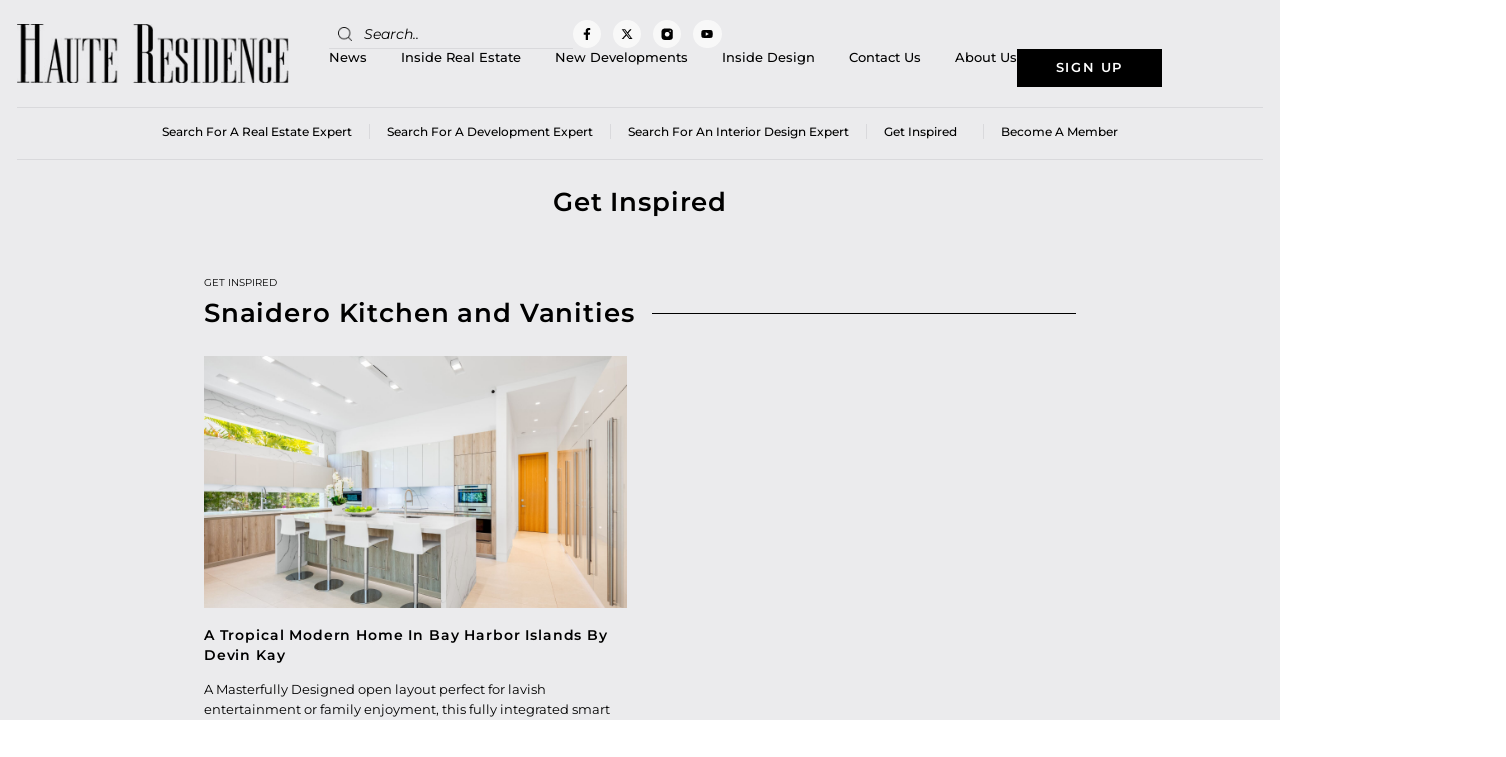

--- FILE ---
content_type: text/html; charset=UTF-8
request_url: https://www.hauteresidence.com/tag/snaidero-kitchen-and-vanities/
body_size: 22051
content:
<!doctype html>
<html lang="en-US">
<head>
	<meta charset="UTF-8">
	<meta name="viewport" content="width=device-width, initial-scale=1">
	<link rel="profile" href="https://gmpg.org/xfn/11">
	<meta name='robots' content='index, follow, max-image-preview:large, max-snippet:-1, max-video-preview:-1' />

	<!-- This site is optimized with the Yoast SEO plugin v26.7 - https://yoast.com/wordpress/plugins/seo/ -->
	<title>Snaidero Kitchen and Vanities Archives - Haute Residence by Haute Living</title>
	<link rel="canonical" href="https://www.hauteresidence.com/tag/snaidero-kitchen-and-vanities/" />
	<meta property="og:locale" content="en_US" />
	<meta property="og:type" content="article" />
	<meta property="og:title" content="Snaidero Kitchen and Vanities Archives - Haute Residence by Haute Living" />
	<meta property="og:url" content="https://www.hauteresidence.com/tag/snaidero-kitchen-and-vanities/" />
	<meta property="og:site_name" content="Haute Residence by Haute Living" />
	<meta name="twitter:card" content="summary_large_image" />
	<meta name="twitter:site" content="@HResidence" />
	<script type="application/ld+json" class="yoast-schema-graph">{"@context":"https://schema.org","@graph":[{"@type":"CollectionPage","@id":"https://www.hauteresidence.com/tag/snaidero-kitchen-and-vanities/","url":"https://www.hauteresidence.com/tag/snaidero-kitchen-and-vanities/","name":"Snaidero Kitchen and Vanities Archives - Haute Residence by Haute Living","isPartOf":{"@id":"https://www.hauteresidence.com/#website"},"primaryImageOfPage":{"@id":"https://www.hauteresidence.com/tag/snaidero-kitchen-and-vanities/#primaryimage"},"image":{"@id":"https://www.hauteresidence.com/tag/snaidero-kitchen-and-vanities/#primaryimage"},"thumbnailUrl":"https://www.hauteresidence.com/wp-content/uploads/2020/03/1-5.jpeg","inLanguage":"en-US"},{"@type":"ImageObject","inLanguage":"en-US","@id":"https://www.hauteresidence.com/tag/snaidero-kitchen-and-vanities/#primaryimage","url":"https://www.hauteresidence.com/wp-content/uploads/2020/03/1-5.jpeg","contentUrl":"https://www.hauteresidence.com/wp-content/uploads/2020/03/1-5.jpeg","width":2048,"height":1365,"caption":"Devin Kay Bay Harbor Islands Mar2020 2"},{"@type":"WebSite","@id":"https://www.hauteresidence.com/#website","url":"https://www.hauteresidence.com/","name":"Haute Residence by Haute Living","description":"","publisher":{"@id":"https://www.hauteresidence.com/#organization"},"potentialAction":[{"@type":"SearchAction","target":{"@type":"EntryPoint","urlTemplate":"https://www.hauteresidence.com/?s={search_term_string}"},"query-input":{"@type":"PropertyValueSpecification","valueRequired":true,"valueName":"search_term_string"}}],"inLanguage":"en-US"},{"@type":"Organization","@id":"https://www.hauteresidence.com/#organization","name":"Haute Residence by Haute Living","url":"https://www.hauteresidence.com/","logo":{"@type":"ImageObject","inLanguage":"en-US","@id":"https://www.hauteresidence.com/#/schema/logo/image/","url":"https://www.hauteresidence.com/wp-content/uploads/2019/03/Haute-Residence-logo.jpg","contentUrl":"https://www.hauteresidence.com/wp-content/uploads/2019/03/Haute-Residence-logo.jpg","width":320,"height":69,"caption":"Haute Residence by Haute Living"},"image":{"@id":"https://www.hauteresidence.com/#/schema/logo/image/"},"sameAs":["https://www.facebook.com/hauterealestatenetwork","https://x.com/HResidence","http://instagram.com/hauteresidence"]}]}</script>
	<!-- / Yoast SEO plugin. -->


<link rel='dns-prefetch' href='//cdnjs.cloudflare.com' />
<link rel="alternate" type="application/rss+xml" title="Haute Residence by Haute Living &raquo; Feed" href="https://www.hauteresidence.com/feed/" />
<link rel="alternate" type="application/rss+xml" title="Haute Residence by Haute Living &raquo; Snaidero Kitchen and Vanities Tag Feed" href="https://www.hauteresidence.com/tag/snaidero-kitchen-and-vanities/feed/" />
<style id='wp-img-auto-sizes-contain-inline-css'>
img:is([sizes=auto i],[sizes^="auto," i]){contain-intrinsic-size:3000px 1500px}
/*# sourceURL=wp-img-auto-sizes-contain-inline-css */
</style>
<style id='wp-emoji-styles-inline-css'>

	img.wp-smiley, img.emoji {
		display: inline !important;
		border: none !important;
		box-shadow: none !important;
		height: 1em !important;
		width: 1em !important;
		margin: 0 0.07em !important;
		vertical-align: -0.1em !important;
		background: none !important;
		padding: 0 !important;
	}
/*# sourceURL=wp-emoji-styles-inline-css */
</style>
<link rel='stylesheet' id='wp-block-library-css' href='https://www.hauteresidence.com/wp-includes/css/dist/block-library/style.min.css?ver=6.9' media='all' />
<style id='global-styles-inline-css'>
:root{--wp--preset--aspect-ratio--square: 1;--wp--preset--aspect-ratio--4-3: 4/3;--wp--preset--aspect-ratio--3-4: 3/4;--wp--preset--aspect-ratio--3-2: 3/2;--wp--preset--aspect-ratio--2-3: 2/3;--wp--preset--aspect-ratio--16-9: 16/9;--wp--preset--aspect-ratio--9-16: 9/16;--wp--preset--color--black: #000000;--wp--preset--color--cyan-bluish-gray: #abb8c3;--wp--preset--color--white: #ffffff;--wp--preset--color--pale-pink: #f78da7;--wp--preset--color--vivid-red: #cf2e2e;--wp--preset--color--luminous-vivid-orange: #ff6900;--wp--preset--color--luminous-vivid-amber: #fcb900;--wp--preset--color--light-green-cyan: #7bdcb5;--wp--preset--color--vivid-green-cyan: #00d084;--wp--preset--color--pale-cyan-blue: #8ed1fc;--wp--preset--color--vivid-cyan-blue: #0693e3;--wp--preset--color--vivid-purple: #9b51e0;--wp--preset--gradient--vivid-cyan-blue-to-vivid-purple: linear-gradient(135deg,rgb(6,147,227) 0%,rgb(155,81,224) 100%);--wp--preset--gradient--light-green-cyan-to-vivid-green-cyan: linear-gradient(135deg,rgb(122,220,180) 0%,rgb(0,208,130) 100%);--wp--preset--gradient--luminous-vivid-amber-to-luminous-vivid-orange: linear-gradient(135deg,rgb(252,185,0) 0%,rgb(255,105,0) 100%);--wp--preset--gradient--luminous-vivid-orange-to-vivid-red: linear-gradient(135deg,rgb(255,105,0) 0%,rgb(207,46,46) 100%);--wp--preset--gradient--very-light-gray-to-cyan-bluish-gray: linear-gradient(135deg,rgb(238,238,238) 0%,rgb(169,184,195) 100%);--wp--preset--gradient--cool-to-warm-spectrum: linear-gradient(135deg,rgb(74,234,220) 0%,rgb(151,120,209) 20%,rgb(207,42,186) 40%,rgb(238,44,130) 60%,rgb(251,105,98) 80%,rgb(254,248,76) 100%);--wp--preset--gradient--blush-light-purple: linear-gradient(135deg,rgb(255,206,236) 0%,rgb(152,150,240) 100%);--wp--preset--gradient--blush-bordeaux: linear-gradient(135deg,rgb(254,205,165) 0%,rgb(254,45,45) 50%,rgb(107,0,62) 100%);--wp--preset--gradient--luminous-dusk: linear-gradient(135deg,rgb(255,203,112) 0%,rgb(199,81,192) 50%,rgb(65,88,208) 100%);--wp--preset--gradient--pale-ocean: linear-gradient(135deg,rgb(255,245,203) 0%,rgb(182,227,212) 50%,rgb(51,167,181) 100%);--wp--preset--gradient--electric-grass: linear-gradient(135deg,rgb(202,248,128) 0%,rgb(113,206,126) 100%);--wp--preset--gradient--midnight: linear-gradient(135deg,rgb(2,3,129) 0%,rgb(40,116,252) 100%);--wp--preset--font-size--small: 13px;--wp--preset--font-size--medium: 20px;--wp--preset--font-size--large: 36px;--wp--preset--font-size--x-large: 42px;--wp--preset--spacing--20: 0.44rem;--wp--preset--spacing--30: 0.67rem;--wp--preset--spacing--40: 1rem;--wp--preset--spacing--50: 1.5rem;--wp--preset--spacing--60: 2.25rem;--wp--preset--spacing--70: 3.38rem;--wp--preset--spacing--80: 5.06rem;--wp--preset--shadow--natural: 6px 6px 9px rgba(0, 0, 0, 0.2);--wp--preset--shadow--deep: 12px 12px 50px rgba(0, 0, 0, 0.4);--wp--preset--shadow--sharp: 6px 6px 0px rgba(0, 0, 0, 0.2);--wp--preset--shadow--outlined: 6px 6px 0px -3px rgb(255, 255, 255), 6px 6px rgb(0, 0, 0);--wp--preset--shadow--crisp: 6px 6px 0px rgb(0, 0, 0);}:root { --wp--style--global--content-size: 800px;--wp--style--global--wide-size: 1200px; }:where(body) { margin: 0; }.wp-site-blocks > .alignleft { float: left; margin-right: 2em; }.wp-site-blocks > .alignright { float: right; margin-left: 2em; }.wp-site-blocks > .aligncenter { justify-content: center; margin-left: auto; margin-right: auto; }:where(.wp-site-blocks) > * { margin-block-start: 24px; margin-block-end: 0; }:where(.wp-site-blocks) > :first-child { margin-block-start: 0; }:where(.wp-site-blocks) > :last-child { margin-block-end: 0; }:root { --wp--style--block-gap: 24px; }:root :where(.is-layout-flow) > :first-child{margin-block-start: 0;}:root :where(.is-layout-flow) > :last-child{margin-block-end: 0;}:root :where(.is-layout-flow) > *{margin-block-start: 24px;margin-block-end: 0;}:root :where(.is-layout-constrained) > :first-child{margin-block-start: 0;}:root :where(.is-layout-constrained) > :last-child{margin-block-end: 0;}:root :where(.is-layout-constrained) > *{margin-block-start: 24px;margin-block-end: 0;}:root :where(.is-layout-flex){gap: 24px;}:root :where(.is-layout-grid){gap: 24px;}.is-layout-flow > .alignleft{float: left;margin-inline-start: 0;margin-inline-end: 2em;}.is-layout-flow > .alignright{float: right;margin-inline-start: 2em;margin-inline-end: 0;}.is-layout-flow > .aligncenter{margin-left: auto !important;margin-right: auto !important;}.is-layout-constrained > .alignleft{float: left;margin-inline-start: 0;margin-inline-end: 2em;}.is-layout-constrained > .alignright{float: right;margin-inline-start: 2em;margin-inline-end: 0;}.is-layout-constrained > .aligncenter{margin-left: auto !important;margin-right: auto !important;}.is-layout-constrained > :where(:not(.alignleft):not(.alignright):not(.alignfull)){max-width: var(--wp--style--global--content-size);margin-left: auto !important;margin-right: auto !important;}.is-layout-constrained > .alignwide{max-width: var(--wp--style--global--wide-size);}body .is-layout-flex{display: flex;}.is-layout-flex{flex-wrap: wrap;align-items: center;}.is-layout-flex > :is(*, div){margin: 0;}body .is-layout-grid{display: grid;}.is-layout-grid > :is(*, div){margin: 0;}body{padding-top: 0px;padding-right: 0px;padding-bottom: 0px;padding-left: 0px;}a:where(:not(.wp-element-button)){text-decoration: underline;}:root :where(.wp-element-button, .wp-block-button__link){background-color: #32373c;border-width: 0;color: #fff;font-family: inherit;font-size: inherit;font-style: inherit;font-weight: inherit;letter-spacing: inherit;line-height: inherit;padding-top: calc(0.667em + 2px);padding-right: calc(1.333em + 2px);padding-bottom: calc(0.667em + 2px);padding-left: calc(1.333em + 2px);text-decoration: none;text-transform: inherit;}.has-black-color{color: var(--wp--preset--color--black) !important;}.has-cyan-bluish-gray-color{color: var(--wp--preset--color--cyan-bluish-gray) !important;}.has-white-color{color: var(--wp--preset--color--white) !important;}.has-pale-pink-color{color: var(--wp--preset--color--pale-pink) !important;}.has-vivid-red-color{color: var(--wp--preset--color--vivid-red) !important;}.has-luminous-vivid-orange-color{color: var(--wp--preset--color--luminous-vivid-orange) !important;}.has-luminous-vivid-amber-color{color: var(--wp--preset--color--luminous-vivid-amber) !important;}.has-light-green-cyan-color{color: var(--wp--preset--color--light-green-cyan) !important;}.has-vivid-green-cyan-color{color: var(--wp--preset--color--vivid-green-cyan) !important;}.has-pale-cyan-blue-color{color: var(--wp--preset--color--pale-cyan-blue) !important;}.has-vivid-cyan-blue-color{color: var(--wp--preset--color--vivid-cyan-blue) !important;}.has-vivid-purple-color{color: var(--wp--preset--color--vivid-purple) !important;}.has-black-background-color{background-color: var(--wp--preset--color--black) !important;}.has-cyan-bluish-gray-background-color{background-color: var(--wp--preset--color--cyan-bluish-gray) !important;}.has-white-background-color{background-color: var(--wp--preset--color--white) !important;}.has-pale-pink-background-color{background-color: var(--wp--preset--color--pale-pink) !important;}.has-vivid-red-background-color{background-color: var(--wp--preset--color--vivid-red) !important;}.has-luminous-vivid-orange-background-color{background-color: var(--wp--preset--color--luminous-vivid-orange) !important;}.has-luminous-vivid-amber-background-color{background-color: var(--wp--preset--color--luminous-vivid-amber) !important;}.has-light-green-cyan-background-color{background-color: var(--wp--preset--color--light-green-cyan) !important;}.has-vivid-green-cyan-background-color{background-color: var(--wp--preset--color--vivid-green-cyan) !important;}.has-pale-cyan-blue-background-color{background-color: var(--wp--preset--color--pale-cyan-blue) !important;}.has-vivid-cyan-blue-background-color{background-color: var(--wp--preset--color--vivid-cyan-blue) !important;}.has-vivid-purple-background-color{background-color: var(--wp--preset--color--vivid-purple) !important;}.has-black-border-color{border-color: var(--wp--preset--color--black) !important;}.has-cyan-bluish-gray-border-color{border-color: var(--wp--preset--color--cyan-bluish-gray) !important;}.has-white-border-color{border-color: var(--wp--preset--color--white) !important;}.has-pale-pink-border-color{border-color: var(--wp--preset--color--pale-pink) !important;}.has-vivid-red-border-color{border-color: var(--wp--preset--color--vivid-red) !important;}.has-luminous-vivid-orange-border-color{border-color: var(--wp--preset--color--luminous-vivid-orange) !important;}.has-luminous-vivid-amber-border-color{border-color: var(--wp--preset--color--luminous-vivid-amber) !important;}.has-light-green-cyan-border-color{border-color: var(--wp--preset--color--light-green-cyan) !important;}.has-vivid-green-cyan-border-color{border-color: var(--wp--preset--color--vivid-green-cyan) !important;}.has-pale-cyan-blue-border-color{border-color: var(--wp--preset--color--pale-cyan-blue) !important;}.has-vivid-cyan-blue-border-color{border-color: var(--wp--preset--color--vivid-cyan-blue) !important;}.has-vivid-purple-border-color{border-color: var(--wp--preset--color--vivid-purple) !important;}.has-vivid-cyan-blue-to-vivid-purple-gradient-background{background: var(--wp--preset--gradient--vivid-cyan-blue-to-vivid-purple) !important;}.has-light-green-cyan-to-vivid-green-cyan-gradient-background{background: var(--wp--preset--gradient--light-green-cyan-to-vivid-green-cyan) !important;}.has-luminous-vivid-amber-to-luminous-vivid-orange-gradient-background{background: var(--wp--preset--gradient--luminous-vivid-amber-to-luminous-vivid-orange) !important;}.has-luminous-vivid-orange-to-vivid-red-gradient-background{background: var(--wp--preset--gradient--luminous-vivid-orange-to-vivid-red) !important;}.has-very-light-gray-to-cyan-bluish-gray-gradient-background{background: var(--wp--preset--gradient--very-light-gray-to-cyan-bluish-gray) !important;}.has-cool-to-warm-spectrum-gradient-background{background: var(--wp--preset--gradient--cool-to-warm-spectrum) !important;}.has-blush-light-purple-gradient-background{background: var(--wp--preset--gradient--blush-light-purple) !important;}.has-blush-bordeaux-gradient-background{background: var(--wp--preset--gradient--blush-bordeaux) !important;}.has-luminous-dusk-gradient-background{background: var(--wp--preset--gradient--luminous-dusk) !important;}.has-pale-ocean-gradient-background{background: var(--wp--preset--gradient--pale-ocean) !important;}.has-electric-grass-gradient-background{background: var(--wp--preset--gradient--electric-grass) !important;}.has-midnight-gradient-background{background: var(--wp--preset--gradient--midnight) !important;}.has-small-font-size{font-size: var(--wp--preset--font-size--small) !important;}.has-medium-font-size{font-size: var(--wp--preset--font-size--medium) !important;}.has-large-font-size{font-size: var(--wp--preset--font-size--large) !important;}.has-x-large-font-size{font-size: var(--wp--preset--font-size--x-large) !important;}
:root :where(.wp-block-pullquote){font-size: 1.5em;line-height: 1.6;}
/*# sourceURL=global-styles-inline-css */
</style>
<link rel='stylesheet' id='easy_load_more-frontend-css' href='https://www.hauteresidence.com/wp-content/plugins/easy-load-more/assets/css/frontend.css?ver=1.0.0' media='all' />
<style id='easy_load_more-frontend-inline-css'>
.elm-button { background: #a28e62; color: #FFFFFF; }
.elm-button:hover, .elm-button:active, .elm-button:focus { background: #b5a581; }
.elm-loading-icon { fill: #FFFFFF; stroke: #FFFFFF; }

/*# sourceURL=easy_load_more-frontend-inline-css */
</style>
<link rel='stylesheet' id='parent-style-css' href='https://www.hauteresidence.com/wp-content/plugins/get-inspired/css/get-inspired-style.css?ver=1768820177' media='all' />
<link rel='stylesheet' id='searchandfilter-css' href='https://www.hauteresidence.com/wp-content/plugins/search-filter/style.css?ver=1' media='all' />
<link rel='stylesheet' id='wpos-slick-style-css' href='https://www.hauteresidence.com/wp-content/plugins/wp-responsive-recent-post-slider/assets/css/slick.css?ver=3.7.1' media='all' />
<link rel='stylesheet' id='wppsac-public-style-css' href='https://www.hauteresidence.com/wp-content/plugins/wp-responsive-recent-post-slider/assets/css/recent-post-style.css?ver=3.7.1' media='all' />
<link rel='stylesheet' id='ppress-frontend-css' href='https://www.hauteresidence.com/wp-content/plugins/wp-user-avatar/assets/css/frontend.min.css?ver=4.16.8' media='all' />
<link rel='stylesheet' id='ppress-flatpickr-css' href='https://www.hauteresidence.com/wp-content/plugins/wp-user-avatar/assets/flatpickr/flatpickr.min.css?ver=4.16.8' media='all' />
<link rel='stylesheet' id='ppress-select2-css' href='https://www.hauteresidence.com/wp-content/plugins/wp-user-avatar/assets/select2/select2.min.css?ver=6.9' media='all' />
<link rel='stylesheet' id='search-filter-plugin-styles-css' href='https://www.hauteresidence.com/wp-content/plugins/search-filter-pro/public/assets/css/search-filter.min.css?ver=2.5.21' media='all' />
<link rel='stylesheet' id='owlcarouselcss-css' href='//cdnjs.cloudflare.com/ajax/libs/OwlCarousel2/2.3.4/assets/owl.carousel.min.css?ver=2.3.4' media='all' />
<link rel='stylesheet' id='owlcarouselthemecss-css' href='//cdnjs.cloudflare.com/ajax/libs/OwlCarousel2/2.3.4/assets/owl.theme.default.min.css?ver=2.3.4' media='all' />
<link rel='stylesheet' id='hello-elementor-css' href='https://www.hauteresidence.com/wp-content/themes/hello-elementor/assets/css/reset.css?ver=3.4.5' media='all' />
<link rel='stylesheet' id='hello-elementor-theme-style-css' href='https://www.hauteresidence.com/wp-content/themes/hello-elementor/assets/css/theme.css?ver=3.4.5' media='all' />
<link rel='stylesheet' id='hello-elementor-header-footer-css' href='https://www.hauteresidence.com/wp-content/themes/hello-elementor/assets/css/header-footer.css?ver=3.4.5' media='all' />
<link rel='stylesheet' id='elementor-frontend-css' href='https://www.hauteresidence.com/wp-content/uploads/elementor/css/custom-frontend.min.css?ver=1767947239' media='all' />
<link rel='stylesheet' id='elementor-post-3835845-css' href='https://www.hauteresidence.com/wp-content/uploads/elementor/css/post-3835845.css?ver=1767947237' media='all' />
<link rel='stylesheet' id='widget-image-css' href='https://www.hauteresidence.com/wp-content/plugins/elementor/assets/css/widget-image.min.css?ver=3.34.1' media='all' />
<link rel='stylesheet' id='widget-search-form-css' href='https://www.hauteresidence.com/wp-content/plugins/elementor-pro/assets/css/widget-search-form.min.css?ver=3.34.0' media='all' />
<link rel='stylesheet' id='e-animation-grow-css' href='https://www.hauteresidence.com/wp-content/plugins/elementor/assets/lib/animations/styles/e-animation-grow.min.css?ver=3.34.1' media='all' />
<link rel='stylesheet' id='widget-social-icons-css' href='https://www.hauteresidence.com/wp-content/plugins/elementor/assets/css/widget-social-icons.min.css?ver=3.34.1' media='all' />
<link rel='stylesheet' id='e-apple-webkit-css' href='https://www.hauteresidence.com/wp-content/uploads/elementor/css/custom-apple-webkit.min.css?ver=1767947239' media='all' />
<link rel='stylesheet' id='widget-nav-menu-css' href='https://www.hauteresidence.com/wp-content/uploads/elementor/css/custom-pro-widget-nav-menu.min.css?ver=1767947239' media='all' />
<link rel='stylesheet' id='widget-heading-css' href='https://www.hauteresidence.com/wp-content/plugins/elementor/assets/css/widget-heading.min.css?ver=3.34.1' media='all' />
<link rel='stylesheet' id='widget-icon-list-css' href='https://www.hauteresidence.com/wp-content/uploads/elementor/css/custom-widget-icon-list.min.css?ver=1767947239' media='all' />
<link rel='stylesheet' id='e-sticky-css' href='https://www.hauteresidence.com/wp-content/plugins/elementor-pro/assets/css/modules/sticky.min.css?ver=3.34.0' media='all' />
<link rel='stylesheet' id='widget-divider-css' href='https://www.hauteresidence.com/wp-content/plugins/elementor/assets/css/widget-divider.min.css?ver=3.34.1' media='all' />
<link rel='stylesheet' id='widget-loop-common-css' href='https://www.hauteresidence.com/wp-content/plugins/elementor-pro/assets/css/widget-loop-common.min.css?ver=3.34.0' media='all' />
<link rel='stylesheet' id='widget-loop-grid-css' href='https://www.hauteresidence.com/wp-content/uploads/elementor/css/custom-pro-widget-loop-grid.min.css?ver=1767947239' media='all' />
<link rel='stylesheet' id='font-awesome-5-all-css' href='https://www.hauteresidence.com/wp-content/plugins/elementor/assets/lib/font-awesome/css/all.min.css?ver=3.34.1' media='all' />
<link rel='stylesheet' id='font-awesome-4-shim-css' href='https://www.hauteresidence.com/wp-content/plugins/elementor/assets/lib/font-awesome/css/v4-shims.min.css?ver=3.34.1' media='all' />
<link rel='stylesheet' id='elementor-post-3835898-css' href='https://www.hauteresidence.com/wp-content/uploads/elementor/css/post-3835898.css?ver=1768029469' media='all' />
<link rel='stylesheet' id='elementor-post-3835890-css' href='https://www.hauteresidence.com/wp-content/uploads/elementor/css/post-3835890.css?ver=1767947238' media='all' />
<link rel='stylesheet' id='elementor-post-3826353-css' href='https://www.hauteresidence.com/wp-content/uploads/elementor/css/post-3826353.css?ver=1767947240' media='all' />
<link rel='stylesheet' id='hello-elementor-child-style-css' href='https://www.hauteresidence.com/wp-content/themes/hello-theme-child-master/style.css?ver=1.0.0' media='all' />
<link rel='stylesheet' id='elementor-gf-local-montserrat-css' href='https://www.hauteresidence.com/wp-content/uploads/elementor/google-fonts/css/montserrat.css?ver=1742292831' media='all' />
<script src="https://www.hauteresidence.com/wp-includes/js/jquery/jquery.min.js?ver=3.7.1" id="jquery-core-js"></script>
<script src="https://www.hauteresidence.com/wp-includes/js/jquery/jquery-migrate.min.js?ver=3.4.1" id="jquery-migrate-js"></script>
<script id="get-inspired-ajax-js-extra">
var ajax_obj = {"ajaxurl":"https://www.hauteresidence.com/wp-admin/admin-ajax.php"};
//# sourceURL=get-inspired-ajax-js-extra
</script>
<script src="https://www.hauteresidence.com/wp-content/plugins/get-inspired/js/get-inspired-ajax.js?ver=1768820177" id="get-inspired-ajax-js"></script>
<script src="https://www.hauteresidence.com/wp-content/plugins/wp-user-avatar/assets/flatpickr/flatpickr.min.js?ver=4.16.8" id="ppress-flatpickr-js"></script>
<script src="https://www.hauteresidence.com/wp-content/plugins/wp-user-avatar/assets/select2/select2.min.js?ver=4.16.8" id="ppress-select2-js"></script>
<script id="search-filter-plugin-build-js-extra">
var SF_LDATA = {"ajax_url":"https://www.hauteresidence.com/wp-admin/admin-ajax.php","home_url":"https://www.hauteresidence.com/","extensions":[]};
//# sourceURL=search-filter-plugin-build-js-extra
</script>
<script src="https://www.hauteresidence.com/wp-content/plugins/search-filter-pro/public/assets/js/search-filter-build.min.js?ver=2.5.21" id="search-filter-plugin-build-js"></script>
<script src="https://www.hauteresidence.com/wp-content/plugins/search-filter-pro/public/assets/js/chosen.jquery.min.js?ver=2.5.21" id="search-filter-plugin-chosen-js"></script>
<script id="custom-scripts-js-extra">
var my_ajax_object = {"ajaxurl":"https://www.hauteresidence.com/wp-admin/admin-ajax.php"};
//# sourceURL=custom-scripts-js-extra
</script>
<script src="https://www.hauteresidence.com/wp-content/themes/hello-theme-child-master/script.js?ver=6.9" id="custom-scripts-js"></script>
<script src="https://www.hauteresidence.com/wp-content/plugins/elementor/assets/lib/font-awesome/js/v4-shims.min.js?ver=3.34.1" id="font-awesome-4-shim-js"></script>
<link rel="https://api.w.org/" href="https://www.hauteresidence.com/wp-json/" /><link rel="alternate" title="JSON" type="application/json" href="https://www.hauteresidence.com/wp-json/wp/v2/tags/19158" /><link rel="EditURI" type="application/rsd+xml" title="RSD" href="https://www.hauteresidence.com/xmlrpc.php?rsd" />
<meta name="cdp-version" content="1.5.0" /><!-- HFCM by 99 Robots - Snippet # 3: GTM Head -->
<!-- Google Tag Manager -->
<script>(function(w,d,s,l,i){w[l]=w[l]||[];w[l].push({'gtm.start':
new Date().getTime(),event:'gtm.js'});var f=d.getElementsByTagName(s)[0],
j=d.createElement(s),dl=l!='dataLayer'?'&l='+l:'';j.async=true;j.src=
'https://www.googletagmanager.com/gtm.js?id='+i+dl;f.parentNode.insertBefore(j,f);
})(window,document,'script','dataLayer','GTM-5BWN7PF');</script>
<!-- End Google Tag Manager -->
<!-- /end HFCM by 99 Robots -->
<meta name="generator" content="Elementor 3.34.1; features: e_font_icon_svg, additional_custom_breakpoints; settings: css_print_method-external, google_font-enabled, font_display-swap">
<!-- Google tag (gtag.js) --> 
<script async src=https://www.googletagmanager.com/gtag/js?id=G-P5FDTKQY0C></script> <script> window.dataLayer = window.dataLayer || []; function gtag(){dataLayer.push(arguments);} gtag('js', new Date()); gtag('config', 'G-P5FDTKQY0C'); </script>
      <meta name="onesignal" content="wordpress-plugin"/>
            <script>

      window.OneSignalDeferred = window.OneSignalDeferred || [];

      OneSignalDeferred.push(function(OneSignal) {
        var oneSignal_options = {};
        window._oneSignalInitOptions = oneSignal_options;

        oneSignal_options['serviceWorkerParam'] = { scope: '/wp-content/plugins/onesignal-free-web-push-notifications/sdk_files/push/onesignal/' };
oneSignal_options['serviceWorkerPath'] = 'OneSignalSDKWorker.js';

        OneSignal.Notifications.setDefaultUrl("https://www.hauteresidence.com");

        oneSignal_options['wordpress'] = true;
oneSignal_options['appId'] = 'b0b4e729-1afc-4ea2-82b1-c245a3cee6da';
oneSignal_options['allowLocalhostAsSecureOrigin'] = true;
oneSignal_options['welcomeNotification'] = { };
oneSignal_options['welcomeNotification']['title'] = "";
oneSignal_options['welcomeNotification']['message'] = "";
oneSignal_options['path'] = "https://www.hauteresidence.com/wp-content/plugins/onesignal-free-web-push-notifications/sdk_files/";
oneSignal_options['safari_web_id'] = "web.onesignal.auto.2fc72fe0-a0df-475b-ad9a-b2dac840a493`";
oneSignal_options['promptOptions'] = { };
oneSignal_options['notifyButton'] = { };
oneSignal_options['notifyButton']['enable'] = true;
oneSignal_options['notifyButton']['position'] = 'bottom-right';
oneSignal_options['notifyButton']['theme'] = 'default';
oneSignal_options['notifyButton']['size'] = 'medium';
oneSignal_options['notifyButton']['showCredit'] = true;
oneSignal_options['notifyButton']['text'] = {};
              OneSignal.init(window._oneSignalInitOptions);
              OneSignal.Slidedown.promptPush()      });

      function documentInitOneSignal() {
        var oneSignal_elements = document.getElementsByClassName("OneSignal-prompt");

        var oneSignalLinkClickHandler = function(event) { OneSignal.Notifications.requestPermission(); event.preventDefault(); };        for(var i = 0; i < oneSignal_elements.length; i++)
          oneSignal_elements[i].addEventListener('click', oneSignalLinkClickHandler, false);
      }

      if (document.readyState === 'complete') {
           documentInitOneSignal();
      }
      else {
           window.addEventListener("load", function(event){
               documentInitOneSignal();
          });
      }
    </script>
			<style>
				.e-con.e-parent:nth-of-type(n+4):not(.e-lazyloaded):not(.e-no-lazyload),
				.e-con.e-parent:nth-of-type(n+4):not(.e-lazyloaded):not(.e-no-lazyload) * {
					background-image: none !important;
				}
				@media screen and (max-height: 1024px) {
					.e-con.e-parent:nth-of-type(n+3):not(.e-lazyloaded):not(.e-no-lazyload),
					.e-con.e-parent:nth-of-type(n+3):not(.e-lazyloaded):not(.e-no-lazyload) * {
						background-image: none !important;
					}
				}
				@media screen and (max-height: 640px) {
					.e-con.e-parent:nth-of-type(n+2):not(.e-lazyloaded):not(.e-no-lazyload),
					.e-con.e-parent:nth-of-type(n+2):not(.e-lazyloaded):not(.e-no-lazyload) * {
						background-image: none !important;
					}
				}
			</style>
			<link rel="icon" href="https://www.hauteresidence.com/wp-content/uploads/2026/01/cropped-Logo-HR-logomark-white11-32x32.jpg" sizes="32x32" />
<link rel="icon" href="https://www.hauteresidence.com/wp-content/uploads/2026/01/cropped-Logo-HR-logomark-white11-192x192.jpg" sizes="192x192" />
<link rel="apple-touch-icon" href="https://www.hauteresidence.com/wp-content/uploads/2026/01/cropped-Logo-HR-logomark-white11-180x180.jpg" />
<meta name="msapplication-TileImage" content="https://www.hauteresidence.com/wp-content/uploads/2026/01/cropped-Logo-HR-logomark-white11-270x270.jpg" />
		<style id="wp-custom-css">
			.member-loc-style .member-img img{
	object-position: top center;
}

.agent-img:not(:has(.wp-post-image)){
	display: none !important;
}

.member-cont.writer{
    columns: 1;
}

.agent_market{
    margin: 0;
    font-size: 12px !important;
}

@media only screen and (min-width: 1201px) and (max-width: 1360px){
	        html {
        zoom: 0.85;
        zoom: 85%;
    }
}

@media only screen and (min-width: 1201px) and (max-width: 1599px){
	
	.elementor-element-f3a1b07.elementor-sticky--active{
		right: 20px !important;
		left: unset !important;
	}
	.elementor-element-2561482c.elementor-sticky--active{
		right: 20px !important;
		left: unset !important;
	}
	
	.right-stikcy.elementor-sticky--active{
		right: 20px !important;
		left: unset !important;
	}

}

@media only screen and (min-width: 1201px) and (max-width: 1300px){
	.elementor-location-header .elementor-nav-menu>li>a{
		margin: 0 20px !important;
	}
	
	.elementor-location-header .elementor-nav-menu>li:first-child>a{
		margin-left: 0 !important;
	}
	
	.elementor-location-header .elementor-nav-menu>li:last-child>a{
		margin-right: 0 !important;
	}
}

.auth-agent .elementor-post-info>li:last-child>a>span{
	background: #000;
	padding: 10px 15px !important;
}

.auth-agent .elementor-post-info>li:last-child>a>span{
	color: #fff !important;
}

.agent-img img{
	max-width: 200px;
	width: 100%;
}


		</style>
		</head>
<body class="archive tag tag-snaidero-kitchen-and-vanities tag-19158 wp-custom-logo wp-embed-responsive wp-theme-hello-elementor wp-child-theme-hello-theme-child-master hello-elementor-default elementor-page-3826353 elementor-default elementor-template-full-width elementor-kit-3835845">


<a class="skip-link screen-reader-text" href="#content">Skip to content</a>

		<header data-elementor-type="header" data-elementor-id="3835898" class="elementor elementor-3835898 elementor-location-header" data-elementor-post-type="elementor_library">
			<div class="elementor-element elementor-element-6197070f e-flex e-con-boxed e-con e-parent" data-id="6197070f" data-element_type="container" data-settings="{&quot;background_background&quot;:&quot;classic&quot;}">
					<div class="e-con-inner">
		<div class="elementor-element elementor-element-1628b3cb e-con-full e-flex e-con e-child" data-id="1628b3cb" data-element_type="container">
				<div class="elementor-element elementor-element-16dea3c0 elementor-widget elementor-widget-theme-site-logo elementor-widget-image" data-id="16dea3c0" data-element_type="widget" data-widget_type="theme-site-logo.default">
				<div class="elementor-widget-container">
											<a href="https://www.hauteresidence.com">
			<img width="320" height="69" src="https://www.hauteresidence.com/wp-content/uploads/2019/03/Haute-Residence-logo.jpg" class="attachment-full size-full wp-image-3740155" alt="" srcset="https://www.hauteresidence.com/wp-content/uploads/2019/03/Haute-Residence-logo.jpg 320w, https://www.hauteresidence.com/wp-content/uploads/2019/03/Haute-Residence-logo-300x65.jpg 300w" sizes="(max-width: 320px) 100vw, 320px" />				</a>
											</div>
				</div>
				</div>
		<div class="elementor-element elementor-element-147f3563 e-con-full e-flex e-con e-child" data-id="147f3563" data-element_type="container">
		<div class="elementor-element elementor-element-63281392 e-con-full e-flex e-con e-child" data-id="63281392" data-element_type="container">
				<div class="elementor-element elementor-element-744c1255 elementor-search-form--skin-minimal header-search elementor-widget elementor-widget-search-form" data-id="744c1255" data-element_type="widget" data-settings="{&quot;skin&quot;:&quot;minimal&quot;}" data-widget_type="search-form.default">
				<div class="elementor-widget-container">
							<search role="search">
			<form class="elementor-search-form" action="https://www.hauteresidence.com" method="get">
												<div class="elementor-search-form__container">
					<label class="elementor-screen-only" for="elementor-search-form-744c1255">Search</label>

											<div class="elementor-search-form__icon">
							<div class="e-font-icon-svg-container"><svg aria-hidden="true" class="e-font-icon-svg e-fas-search" viewBox="0 0 512 512" xmlns="http://www.w3.org/2000/svg"><path d="M505 442.7L405.3 343c-4.5-4.5-10.6-7-17-7H372c27.6-35.3 44-79.7 44-128C416 93.1 322.9 0 208 0S0 93.1 0 208s93.1 208 208 208c48.3 0 92.7-16.4 128-44v16.3c0 6.4 2.5 12.5 7 17l99.7 99.7c9.4 9.4 24.6 9.4 33.9 0l28.3-28.3c9.4-9.4 9.4-24.6.1-34zM208 336c-70.7 0-128-57.2-128-128 0-70.7 57.2-128 128-128 70.7 0 128 57.2 128 128 0 70.7-57.2 128-128 128z"></path></svg></div>							<span class="elementor-screen-only">Search</span>
						</div>
					
					<input id="elementor-search-form-744c1255" placeholder="Search.." class="elementor-search-form__input" type="search" name="s" value="">
					
					
									</div>
			</form>
		</search>
						</div>
				</div>
				<div class="elementor-element elementor-element-208f3d7e elementor-shape-circle elementor-hidden-mobile elementor-grid-0 e-grid-align-center elementor-widget elementor-widget-social-icons" data-id="208f3d7e" data-element_type="widget" data-widget_type="social-icons.default">
				<div class="elementor-widget-container">
							<div class="elementor-social-icons-wrapper elementor-grid" role="list">
							<span class="elementor-grid-item" role="listitem">
					<a class="elementor-icon elementor-social-icon elementor-social-icon-facebook-f elementor-animation-grow elementor-repeater-item-c20622e" href="https://www.facebook.com/hauteresidencenetwork/" target="_blank">
						<span class="elementor-screen-only">Facebook-f</span>
						<svg aria-hidden="true" class="e-font-icon-svg e-fab-facebook-f" viewBox="0 0 320 512" xmlns="http://www.w3.org/2000/svg"><path d="M279.14 288l14.22-92.66h-88.91v-60.13c0-25.35 12.42-50.06 52.24-50.06h40.42V6.26S260.43 0 225.36 0c-73.22 0-121.08 44.38-121.08 124.72v70.62H22.89V288h81.39v224h100.17V288z"></path></svg>					</a>
				</span>
							<span class="elementor-grid-item" role="listitem">
					<a class="elementor-icon elementor-social-icon elementor-social-icon-x-twitter elementor-animation-grow elementor-repeater-item-e2a30c4" href="https://twitter.com/Hresidence" target="_blank">
						<span class="elementor-screen-only">X-twitter</span>
						<svg aria-hidden="true" class="e-font-icon-svg e-fab-x-twitter" viewBox="0 0 512 512" xmlns="http://www.w3.org/2000/svg"><path d="M389.2 48h70.6L305.6 224.2 487 464H345L233.7 318.6 106.5 464H35.8L200.7 275.5 26.8 48H172.4L272.9 180.9 389.2 48zM364.4 421.8h39.1L151.1 88h-42L364.4 421.8z"></path></svg>					</a>
				</span>
							<span class="elementor-grid-item" role="listitem">
					<a class="elementor-icon elementor-social-icon elementor-social-icon- elementor-animation-grow elementor-repeater-item-92fff60" href="https://www.instagram.com/hauteresidence/" target="_blank">
						<span class="elementor-screen-only"></span>
						<svg xmlns="http://www.w3.org/2000/svg" width="15" height="15" viewBox="0 0 15 15" fill="none"><path d="M11.2759 0.710938H4.1971C2.25061 0.710938 0.657715 2.30314 0.657715 4.25032V11.3291C0.657715 13.2756 2.25061 14.8685 4.1971 14.8685H11.2759C13.2224 14.8685 14.8152 13.2756 14.8152 11.3291V4.25032C14.8152 2.30314 13.2224 0.710938 11.2759 0.710938ZM7.73648 10.7391C6.10729 10.7391 4.78694 9.41817 4.78694 7.7897C4.78694 6.16052 6.10729 4.84016 7.73648 4.84016C9.36494 4.84016 10.686 6.16052 10.686 7.7897C10.686 9.41817 9.36494 10.7391 7.73648 10.7391ZM11.5709 4.84016C11.0817 4.84016 10.686 4.44392 10.686 3.95531C10.686 3.46671 11.0817 3.07047 11.5709 3.07047C12.06 3.07047 12.4557 3.46671 12.4557 3.95531C12.4557 4.44392 12.06 4.84016 11.5709 4.84016Z" fill="black"></path></svg>					</a>
				</span>
							<span class="elementor-grid-item" role="listitem">
					<a class="elementor-icon elementor-social-icon elementor-social-icon-youtube elementor-animation-grow elementor-repeater-item-29d0b47" href="https://www.youtube.com/channel/UCvi7Lz4aFPVouSeByYtU8AA" target="_blank">
						<span class="elementor-screen-only">Youtube</span>
						<svg aria-hidden="true" class="e-font-icon-svg e-fab-youtube" viewBox="0 0 576 512" xmlns="http://www.w3.org/2000/svg"><path d="M549.655 124.083c-6.281-23.65-24.787-42.276-48.284-48.597C458.781 64 288 64 288 64S117.22 64 74.629 75.486c-23.497 6.322-42.003 24.947-48.284 48.597-11.412 42.867-11.412 132.305-11.412 132.305s0 89.438 11.412 132.305c6.281 23.65 24.787 41.5 48.284 47.821C117.22 448 288 448 288 448s170.78 0 213.371-11.486c23.497-6.321 42.003-24.171 48.284-47.821 11.412-42.867 11.412-132.305 11.412-132.305s0-89.438-11.412-132.305zm-317.51 213.508V175.185l142.739 81.205-142.739 81.201z"></path></svg>					</a>
				</span>
					</div>
						</div>
				</div>
				</div>
		<div class="elementor-element elementor-element-481f6e16 e-con-full e-flex e-con e-child" data-id="481f6e16" data-element_type="container">
				<div class="elementor-element elementor-element-10e515e2 elementor-nav-menu--stretch elementor-nav-menu__align-end elementor-hidden-tablet elementor-hidden-mobile_extra elementor-hidden-mobile elementor-hidden-tablet_extra elementor-nav-menu--dropdown-tablet elementor-nav-menu__text-align-aside elementor-nav-menu--toggle elementor-nav-menu--burger elementor-widget elementor-widget-nav-menu" data-id="10e515e2" data-element_type="widget" data-settings="{&quot;full_width&quot;:&quot;stretch&quot;,&quot;submenu_icon&quot;:{&quot;value&quot;:&quot;&lt;i aria-hidden=\&quot;true\&quot; class=\&quot;\&quot;&gt;&lt;\/i&gt;&quot;,&quot;library&quot;:&quot;&quot;},&quot;layout&quot;:&quot;horizontal&quot;,&quot;toggle&quot;:&quot;burger&quot;}" data-widget_type="nav-menu.default">
				<div class="elementor-widget-container">
								<nav aria-label="Menu" class="elementor-nav-menu--main elementor-nav-menu__container elementor-nav-menu--layout-horizontal e--pointer-none">
				<ul id="menu-1-10e515e2" class="elementor-nav-menu"><li class="menu-item menu-item-type-taxonomy menu-item-object-category menu-item-3708515"><a href="https://www.hauteresidence.com/news/" class="elementor-item">News</a></li>
<li class="menu-item menu-item-type-post_type menu-item-object-page menu-item-3825612"><a href="https://www.hauteresidence.com/inside-real-estate/" class="elementor-item">Inside Real Estate</a></li>
<li class="menu-item menu-item-type-custom menu-item-object-custom menu-item-3731924"><a href="https://www.hauteresidence.com/new-developments/" class="elementor-item">New Developments</a></li>
<li class="menu-item menu-item-type-post_type menu-item-object-page menu-item-3825564"><a href="https://www.hauteresidence.com/inside-design/" class="elementor-item">Inside Design</a></li>
<li class="menu-item menu-item-type-post_type menu-item-object-page menu-item-3708423"><a href="https://www.hauteresidence.com/contact-us/" class="elementor-item">Contact Us</a></li>
<li class="menu-item menu-item-type-post_type menu-item-object-page menu-item-3743249"><a href="https://www.hauteresidence.com/about-us/" class="elementor-item">About Us</a></li>
</ul>			</nav>
					<div class="elementor-menu-toggle" role="button" tabindex="0" aria-label="Menu Toggle" aria-expanded="false">
			<svg aria-hidden="true" role="presentation" class="elementor-menu-toggle__icon--open e-font-icon-svg e-eicon-menu-bar" viewBox="0 0 1000 1000" xmlns="http://www.w3.org/2000/svg"><path d="M104 333H896C929 333 958 304 958 271S929 208 896 208H104C71 208 42 237 42 271S71 333 104 333ZM104 583H896C929 583 958 554 958 521S929 458 896 458H104C71 458 42 487 42 521S71 583 104 583ZM104 833H896C929 833 958 804 958 771S929 708 896 708H104C71 708 42 737 42 771S71 833 104 833Z"></path></svg><svg aria-hidden="true" role="presentation" class="elementor-menu-toggle__icon--close e-font-icon-svg e-eicon-close" viewBox="0 0 1000 1000" xmlns="http://www.w3.org/2000/svg"><path d="M742 167L500 408 258 167C246 154 233 150 217 150 196 150 179 158 167 167 154 179 150 196 150 212 150 229 154 242 171 254L408 500 167 742C138 771 138 800 167 829 196 858 225 858 254 829L496 587 738 829C750 842 767 846 783 846 800 846 817 842 829 829 842 817 846 804 846 783 846 767 842 750 829 737L588 500 833 258C863 229 863 200 833 171 804 137 775 137 742 167Z"></path></svg>		</div>
					<nav class="elementor-nav-menu--dropdown elementor-nav-menu__container" aria-hidden="true">
				<ul id="menu-2-10e515e2" class="elementor-nav-menu"><li class="menu-item menu-item-type-taxonomy menu-item-object-category menu-item-3708515"><a href="https://www.hauteresidence.com/news/" class="elementor-item" tabindex="-1">News</a></li>
<li class="menu-item menu-item-type-post_type menu-item-object-page menu-item-3825612"><a href="https://www.hauteresidence.com/inside-real-estate/" class="elementor-item" tabindex="-1">Inside Real Estate</a></li>
<li class="menu-item menu-item-type-custom menu-item-object-custom menu-item-3731924"><a href="https://www.hauteresidence.com/new-developments/" class="elementor-item" tabindex="-1">New Developments</a></li>
<li class="menu-item menu-item-type-post_type menu-item-object-page menu-item-3825564"><a href="https://www.hauteresidence.com/inside-design/" class="elementor-item" tabindex="-1">Inside Design</a></li>
<li class="menu-item menu-item-type-post_type menu-item-object-page menu-item-3708423"><a href="https://www.hauteresidence.com/contact-us/" class="elementor-item" tabindex="-1">Contact Us</a></li>
<li class="menu-item menu-item-type-post_type menu-item-object-page menu-item-3743249"><a href="https://www.hauteresidence.com/about-us/" class="elementor-item" tabindex="-1">About Us</a></li>
</ul>			</nav>
						</div>
				</div>
				<div class="elementor-element elementor-element-5dbe4e73 elementor-nav-menu--stretch elementor-nav-menu__align-end elementor-hidden-desktop elementor-hidden-laptop elementor-nav-menu--dropdown-tablet_extra elementor-nav-menu__text-align-aside elementor-nav-menu--toggle elementor-nav-menu--burger elementor-widget elementor-widget-nav-menu" data-id="5dbe4e73" data-element_type="widget" data-settings="{&quot;full_width&quot;:&quot;stretch&quot;,&quot;submenu_icon&quot;:{&quot;value&quot;:&quot;&lt;i aria-hidden=\&quot;true\&quot; class=\&quot;\&quot;&gt;&lt;\/i&gt;&quot;,&quot;library&quot;:&quot;&quot;},&quot;layout&quot;:&quot;horizontal&quot;,&quot;toggle&quot;:&quot;burger&quot;}" data-widget_type="nav-menu.default">
				<div class="elementor-widget-container">
								<nav aria-label="Menu" class="elementor-nav-menu--main elementor-nav-menu__container elementor-nav-menu--layout-horizontal e--pointer-none">
				<ul id="menu-1-5dbe4e73" class="elementor-nav-menu"><li class="menu-item menu-item-type-taxonomy menu-item-object-category menu-item-3825443"><a href="https://www.hauteresidence.com/news/" class="elementor-item">News</a></li>
<li class="menu-item menu-item-type-post_type menu-item-object-page menu-item-3825611"><a href="https://www.hauteresidence.com/inside-real-estate/" class="elementor-item">Inside Real Estate</a></li>
<li class="menu-item menu-item-type-post_type menu-item-object-page menu-item-3825446"><a href="https://www.hauteresidence.com/new-developments/" class="elementor-item">New Developments</a></li>
<li class="menu-item menu-item-type-post_type menu-item-object-page menu-item-3825608"><a href="https://www.hauteresidence.com/inside-design/" class="elementor-item">Inside Design</a></li>
<li class="menu-item menu-item-type-post_type menu-item-object-page menu-item-3825448"><a href="https://www.hauteresidence.com/contact-us/" class="elementor-item">Contact Us</a></li>
<li class="menu-item menu-item-type-post_type menu-item-object-page menu-item-3825449"><a href="https://www.hauteresidence.com/about-us/" class="elementor-item">About Us</a></li>
<li class="menu-item menu-item-type-post_type menu-item-object-page menu-item-3826347"><a href="https://www.hauteresidence.com/search-for-a-real-estate-expert/" class="elementor-item">Search for a Real Estate Expert</a></li>
<li class="menu-item menu-item-type-post_type menu-item-object-page menu-item-3826349"><a href="https://www.hauteresidence.com/search-for-a-development-expert/" class="elementor-item">Search for a development expert</a></li>
<li class="menu-item menu-item-type-post_type menu-item-object-page menu-item-3826348"><a href="https://www.hauteresidence.com/search-for-an-interior-design-expert/" class="elementor-item">Search for an Interior Design Expert</a></li>
<li class="menu-item menu-item-type-post_type menu-item-object-page menu-item-3826350"><a href="https://www.hauteresidence.com/get-inspired/" class="elementor-item">Get Inspired</a></li>
<li class="menu-item menu-item-type-custom menu-item-object-custom menu-item-3825454"><a target="_blank" href="https://member.hauteresidence.com/membership/" class="elementor-item">Become a Member</a></li>
</ul>			</nav>
					<div class="elementor-menu-toggle" role="button" tabindex="0" aria-label="Menu Toggle" aria-expanded="false">
			<svg aria-hidden="true" role="presentation" class="elementor-menu-toggle__icon--open e-font-icon-svg e-eicon-menu-bar" viewBox="0 0 1000 1000" xmlns="http://www.w3.org/2000/svg"><path d="M104 333H896C929 333 958 304 958 271S929 208 896 208H104C71 208 42 237 42 271S71 333 104 333ZM104 583H896C929 583 958 554 958 521S929 458 896 458H104C71 458 42 487 42 521S71 583 104 583ZM104 833H896C929 833 958 804 958 771S929 708 896 708H104C71 708 42 737 42 771S71 833 104 833Z"></path></svg><svg aria-hidden="true" role="presentation" class="elementor-menu-toggle__icon--close e-font-icon-svg e-eicon-close" viewBox="0 0 1000 1000" xmlns="http://www.w3.org/2000/svg"><path d="M742 167L500 408 258 167C246 154 233 150 217 150 196 150 179 158 167 167 154 179 150 196 150 212 150 229 154 242 171 254L408 500 167 742C138 771 138 800 167 829 196 858 225 858 254 829L496 587 738 829C750 842 767 846 783 846 800 846 817 842 829 829 842 817 846 804 846 783 846 767 842 750 829 737L588 500 833 258C863 229 863 200 833 171 804 137 775 137 742 167Z"></path></svg>		</div>
					<nav class="elementor-nav-menu--dropdown elementor-nav-menu__container" aria-hidden="true">
				<ul id="menu-2-5dbe4e73" class="elementor-nav-menu"><li class="menu-item menu-item-type-taxonomy menu-item-object-category menu-item-3825443"><a href="https://www.hauteresidence.com/news/" class="elementor-item" tabindex="-1">News</a></li>
<li class="menu-item menu-item-type-post_type menu-item-object-page menu-item-3825611"><a href="https://www.hauteresidence.com/inside-real-estate/" class="elementor-item" tabindex="-1">Inside Real Estate</a></li>
<li class="menu-item menu-item-type-post_type menu-item-object-page menu-item-3825446"><a href="https://www.hauteresidence.com/new-developments/" class="elementor-item" tabindex="-1">New Developments</a></li>
<li class="menu-item menu-item-type-post_type menu-item-object-page menu-item-3825608"><a href="https://www.hauteresidence.com/inside-design/" class="elementor-item" tabindex="-1">Inside Design</a></li>
<li class="menu-item menu-item-type-post_type menu-item-object-page menu-item-3825448"><a href="https://www.hauteresidence.com/contact-us/" class="elementor-item" tabindex="-1">Contact Us</a></li>
<li class="menu-item menu-item-type-post_type menu-item-object-page menu-item-3825449"><a href="https://www.hauteresidence.com/about-us/" class="elementor-item" tabindex="-1">About Us</a></li>
<li class="menu-item menu-item-type-post_type menu-item-object-page menu-item-3826347"><a href="https://www.hauteresidence.com/search-for-a-real-estate-expert/" class="elementor-item" tabindex="-1">Search for a Real Estate Expert</a></li>
<li class="menu-item menu-item-type-post_type menu-item-object-page menu-item-3826349"><a href="https://www.hauteresidence.com/search-for-a-development-expert/" class="elementor-item" tabindex="-1">Search for a development expert</a></li>
<li class="menu-item menu-item-type-post_type menu-item-object-page menu-item-3826348"><a href="https://www.hauteresidence.com/search-for-an-interior-design-expert/" class="elementor-item" tabindex="-1">Search for an Interior Design Expert</a></li>
<li class="menu-item menu-item-type-post_type menu-item-object-page menu-item-3826350"><a href="https://www.hauteresidence.com/get-inspired/" class="elementor-item" tabindex="-1">Get Inspired</a></li>
<li class="menu-item menu-item-type-custom menu-item-object-custom menu-item-3825454"><a target="_blank" href="https://member.hauteresidence.com/membership/" class="elementor-item" tabindex="-1">Become a Member</a></li>
</ul>			</nav>
						</div>
				</div>
				<div class="elementor-element elementor-element-71acf41d elementor-widget elementor-widget-button" data-id="71acf41d" data-element_type="widget" data-widget_type="button.default">
				<div class="elementor-widget-container">
									<div class="elementor-button-wrapper">
					<a class="elementor-button elementor-button-link elementor-size-sm" href="#elementor-action%3Aaction%3Dpopup%3Aopen%26settings%3DeyJpZCI6MzgzNTg3MiwidG9nZ2xlIjpmYWxzZX0%3D">
						<span class="elementor-button-content-wrapper">
									<span class="elementor-button-text">Sign Up</span>
					</span>
					</a>
				</div>
								</div>
				</div>
				</div>
				</div>
					</div>
				</div>
		<div class="elementor-element elementor-element-370cd327 elementor-hidden-tablet elementor-hidden-mobile_extra elementor-hidden-mobile elementor-hidden-tablet_extra e-flex e-con-boxed e-con e-parent" data-id="370cd327" data-element_type="container" data-settings="{&quot;background_background&quot;:&quot;classic&quot;}">
					<div class="e-con-inner">
		<div class="elementor-element elementor-element-7933c88a e-flex e-con-boxed e-con e-child" data-id="7933c88a" data-element_type="container">
					<div class="e-con-inner">
		<div class="elementor-element elementor-element-2ef763f7 e-flex e-con-boxed e-con e-child" data-id="2ef763f7" data-element_type="container">
					<div class="e-con-inner">
				<div class="elementor-element elementor-element-7a80490f elementor-nav-menu__align-center elementor-nav-menu--stretch search-menu-header elementor-nav-menu--dropdown-tablet elementor-nav-menu__text-align-aside elementor-nav-menu--toggle elementor-nav-menu--burger elementor-widget elementor-widget-nav-menu" data-id="7a80490f" data-element_type="widget" data-settings="{&quot;full_width&quot;:&quot;stretch&quot;,&quot;submenu_icon&quot;:{&quot;value&quot;:&quot;&lt;i aria-hidden=\&quot;true\&quot; class=\&quot;\&quot;&gt;&lt;\/i&gt;&quot;,&quot;library&quot;:&quot;&quot;},&quot;layout&quot;:&quot;horizontal&quot;,&quot;toggle&quot;:&quot;burger&quot;}" data-widget_type="nav-menu.default">
				<div class="elementor-widget-container">
								<nav aria-label="Menu" class="elementor-nav-menu--main elementor-nav-menu__container elementor-nav-menu--layout-horizontal e--pointer-none">
				<ul id="menu-1-7a80490f" class="elementor-nav-menu"><li class="menu-item menu-item-type-post_type menu-item-object-page menu-item-3826301"><a href="https://www.hauteresidence.com/search-for-a-real-estate-expert/" class="elementor-item">Search for a real estate expert</a></li>
<li class="menu-item menu-item-type-post_type menu-item-object-page menu-item-3825953"><a href="https://www.hauteresidence.com/search-for-a-development-expert/" class="elementor-item">Search for a Development Expert</a></li>
<li class="menu-item menu-item-type-post_type menu-item-object-page menu-item-3826026"><a href="https://www.hauteresidence.com/search-for-an-interior-design-expert/" class="elementor-item">Search for an Interior Design Expert</a></li>
<li class="get_inspired_custom_menu menu-item menu-item-type-post_type menu-item-object-page menu-item-has-children menu-item-3791644"><a href="https://www.hauteresidence.com/get-inspired/" class="elementor-item">Get Inspired</a>
<ul class="sub-menu elementor-nav-menu--dropdown">
	<li class="menu-item menu-item-type-taxonomy menu-item-object-category menu-item-3791648"><a href="https://www.hauteresidence.com/kitchen-bar/" class="elementor-sub-item">Kitchen &amp; Bar</a></li>
	<li class="menu-item menu-item-type-taxonomy menu-item-object-category menu-item-3791651"><a href="https://www.hauteresidence.com/outdoor/" class="elementor-sub-item">Outdoor</a></li>
	<li class="menu-item menu-item-type-taxonomy menu-item-object-category menu-item-3791653"><a href="https://www.hauteresidence.com/living/" class="elementor-sub-item">Living</a></li>
	<li class="menu-item menu-item-type-taxonomy menu-item-object-category menu-item-3791655"><a href="https://www.hauteresidence.com/bathroom/" class="elementor-sub-item">Bathroom</a></li>
	<li class="menu-item menu-item-type-taxonomy menu-item-object-category menu-item-3791657"><a href="https://www.hauteresidence.com/pool/" class="elementor-sub-item">Pool</a></li>
</ul>
</li>
<li class="menu-item menu-item-type-custom menu-item-object-custom menu-item-3731112"><a target="_blank" href="https://member.hauteresidence.com/membership/" class="elementor-item">Become a member</a></li>
</ul>			</nav>
					<div class="elementor-menu-toggle" role="button" tabindex="0" aria-label="Menu Toggle" aria-expanded="false">
			<svg aria-hidden="true" role="presentation" class="elementor-menu-toggle__icon--open e-font-icon-svg e-eicon-menu-bar" viewBox="0 0 1000 1000" xmlns="http://www.w3.org/2000/svg"><path d="M104 333H896C929 333 958 304 958 271S929 208 896 208H104C71 208 42 237 42 271S71 333 104 333ZM104 583H896C929 583 958 554 958 521S929 458 896 458H104C71 458 42 487 42 521S71 583 104 583ZM104 833H896C929 833 958 804 958 771S929 708 896 708H104C71 708 42 737 42 771S71 833 104 833Z"></path></svg><svg aria-hidden="true" role="presentation" class="elementor-menu-toggle__icon--close e-font-icon-svg e-eicon-close" viewBox="0 0 1000 1000" xmlns="http://www.w3.org/2000/svg"><path d="M742 167L500 408 258 167C246 154 233 150 217 150 196 150 179 158 167 167 154 179 150 196 150 212 150 229 154 242 171 254L408 500 167 742C138 771 138 800 167 829 196 858 225 858 254 829L496 587 738 829C750 842 767 846 783 846 800 846 817 842 829 829 842 817 846 804 846 783 846 767 842 750 829 737L588 500 833 258C863 229 863 200 833 171 804 137 775 137 742 167Z"></path></svg>		</div>
					<nav class="elementor-nav-menu--dropdown elementor-nav-menu__container" aria-hidden="true">
				<ul id="menu-2-7a80490f" class="elementor-nav-menu"><li class="menu-item menu-item-type-post_type menu-item-object-page menu-item-3826301"><a href="https://www.hauteresidence.com/search-for-a-real-estate-expert/" class="elementor-item" tabindex="-1">Search for a real estate expert</a></li>
<li class="menu-item menu-item-type-post_type menu-item-object-page menu-item-3825953"><a href="https://www.hauteresidence.com/search-for-a-development-expert/" class="elementor-item" tabindex="-1">Search for a Development Expert</a></li>
<li class="menu-item menu-item-type-post_type menu-item-object-page menu-item-3826026"><a href="https://www.hauteresidence.com/search-for-an-interior-design-expert/" class="elementor-item" tabindex="-1">Search for an Interior Design Expert</a></li>
<li class="get_inspired_custom_menu menu-item menu-item-type-post_type menu-item-object-page menu-item-has-children menu-item-3791644"><a href="https://www.hauteresidence.com/get-inspired/" class="elementor-item" tabindex="-1">Get Inspired</a>
<ul class="sub-menu elementor-nav-menu--dropdown">
	<li class="menu-item menu-item-type-taxonomy menu-item-object-category menu-item-3791648"><a href="https://www.hauteresidence.com/kitchen-bar/" class="elementor-sub-item" tabindex="-1">Kitchen &amp; Bar</a></li>
	<li class="menu-item menu-item-type-taxonomy menu-item-object-category menu-item-3791651"><a href="https://www.hauteresidence.com/outdoor/" class="elementor-sub-item" tabindex="-1">Outdoor</a></li>
	<li class="menu-item menu-item-type-taxonomy menu-item-object-category menu-item-3791653"><a href="https://www.hauteresidence.com/living/" class="elementor-sub-item" tabindex="-1">Living</a></li>
	<li class="menu-item menu-item-type-taxonomy menu-item-object-category menu-item-3791655"><a href="https://www.hauteresidence.com/bathroom/" class="elementor-sub-item" tabindex="-1">Bathroom</a></li>
	<li class="menu-item menu-item-type-taxonomy menu-item-object-category menu-item-3791657"><a href="https://www.hauteresidence.com/pool/" class="elementor-sub-item" tabindex="-1">Pool</a></li>
</ul>
</li>
<li class="menu-item menu-item-type-custom menu-item-object-custom menu-item-3731112"><a target="_blank" href="https://member.hauteresidence.com/membership/" class="elementor-item" tabindex="-1">Become a member</a></li>
</ul>			</nav>
						</div>
				</div>
					</div>
				</div>
					</div>
				</div>
					</div>
				</div>
				</header>
				<div data-elementor-type="archive" data-elementor-id="3826353" class="elementor elementor-3826353 elementor-location-archive" data-elementor-post-type="elementor_library">
			<div class="elementor-element elementor-element-2342421 e-flex e-con-boxed e-con e-parent" data-id="2342421" data-element_type="container" data-settings="{&quot;background_background&quot;:&quot;classic&quot;}">
					<div class="e-con-inner">
		<div class="elementor-element elementor-element-cb78a07 e-con-full elementor-hidden-mobile e-flex e-con e-child" data-id="cb78a07" data-element_type="container" data-settings="{&quot;sticky&quot;:&quot;top&quot;,&quot;sticky_on&quot;:[&quot;desktop&quot;,&quot;laptop&quot;,&quot;tablet&quot;,&quot;mobile_extra&quot;],&quot;sticky_offset&quot;:20,&quot;sticky_parent&quot;:&quot;yes&quot;,&quot;sticky_effects_offset&quot;:0,&quot;sticky_anchor_link_offset&quot;:0}">
				<div class="elementor-element elementor-element-92ba0cc elementor-hidden-desktop elementor-hidden-laptop elementor-hidden-tablet_extra elementor-hidden-tablet elementor-hidden-mobile_extra elementor-hidden-mobile elementor-widget elementor-widget-image" data-id="92ba0cc" data-element_type="widget" data-widget_type="image.default">
				<div class="elementor-widget-container">
																<a href="https://waverbed.thrivecart.com/waverbed-30-day-home-trial/" target="_blank">
							<img fetchpriority="high" width="213" height="797" src="https://www.hauteresidence.com/wp-content/uploads/2025/08/left-banner.jpg" class="attachment-full size-full wp-image-3840611" alt="" srcset="https://www.hauteresidence.com/wp-content/uploads/2025/08/left-banner.jpg 213w, https://www.hauteresidence.com/wp-content/uploads/2025/08/left-banner-80x300.jpg 80w" sizes="(max-width: 213px) 100vw, 213px" />								</a>
															</div>
				</div>
				</div>
		<div class="elementor-element elementor-element-924aaec e-con-full e-flex e-con e-child" data-id="924aaec" data-element_type="container">
				<div class="elementor-element elementor-element-9e9ba98 elementor-hidden-desktop elementor-hidden-laptop elementor-hidden-tablet_extra elementor-hidden-tablet elementor-hidden-mobile_extra elementor-hidden-mobile elementor-widget elementor-widget-image" data-id="9e9ba98" data-element_type="widget" data-widget_type="image.default">
				<div class="elementor-widget-container">
																<a href="https://waverbed.thrivecart.com/waverbed-30-day-home-trial/" target="_blank">
							<img width="910" height="113" src="https://www.hauteresidence.com/wp-content/uploads/2025/08/top-banner-1-1.jpg" class="attachment-full size-full wp-image-3840711" alt="" srcset="https://www.hauteresidence.com/wp-content/uploads/2025/08/top-banner-1-1.jpg 910w, https://www.hauteresidence.com/wp-content/uploads/2025/08/top-banner-1-1-300x37.jpg 300w, https://www.hauteresidence.com/wp-content/uploads/2025/08/top-banner-1-1-768x95.jpg 768w" sizes="(max-width: 910px) 100vw, 910px" />								</a>
															</div>
				</div>
				<div class="elementor-element elementor-element-64d35db elementor-widget elementor-widget-heading" data-id="64d35db" data-element_type="widget" data-widget_type="heading.default">
				<div class="elementor-widget-container">
					<h2 class="elementor-heading-title elementor-size-default">Get Inspired</h2>				</div>
				</div>
		<div class="elementor-element elementor-element-0d7de4e e-flex e-con-boxed e-con e-child" data-id="0d7de4e" data-element_type="container">
					<div class="e-con-inner">
		<div class="elementor-element elementor-element-8946a34 e-con-full e-flex e-con e-child" data-id="8946a34" data-element_type="container">
				<div class="elementor-element elementor-element-083c7f7 elementor-widget elementor-widget-text-editor" data-id="083c7f7" data-element_type="widget" data-widget_type="text-editor.default">
				<div class="elementor-widget-container">
									<p>GET INSPIRED</p>								</div>
				</div>
				<div class="elementor-element elementor-element-dc0dd34 elementor-widget-divider--view-line_text elementor-widget-divider--element-align-left elementor-widget elementor-widget-divider" data-id="dc0dd34" data-element_type="widget" data-widget_type="divider.default">
				<div class="elementor-widget-container">
							<div class="elementor-divider">
			<span class="elementor-divider-separator">
							<h4 class="elementor-divider__text elementor-divider__element">
				Snaidero Kitchen and Vanities				</h4>
						</span>
		</div>
						</div>
				</div>
				</div>
					</div>
				</div>
				<div class="elementor-element elementor-element-2213ca2 elementor-grid-2 elementor-grid-tablet-2 elementor-grid-mobile-1 elementor-widget elementor-widget-loop-grid" data-id="2213ca2" data-element_type="widget" data-settings="{&quot;template_id&quot;:&quot;3825248&quot;,&quot;columns&quot;:2,&quot;row_gap&quot;:{&quot;unit&quot;:&quot;px&quot;,&quot;size&quot;:45,&quot;sizes&quot;:[]},&quot;row_gap_tablet&quot;:{&quot;unit&quot;:&quot;px&quot;,&quot;size&quot;:30,&quot;sizes&quot;:[]},&quot;_skin&quot;:&quot;post&quot;,&quot;columns_tablet&quot;:&quot;2&quot;,&quot;columns_mobile&quot;:&quot;1&quot;,&quot;edit_handle_selector&quot;:&quot;[data-elementor-type=\&quot;loop-item\&quot;]&quot;,&quot;row_gap_laptop&quot;:{&quot;unit&quot;:&quot;px&quot;,&quot;size&quot;:&quot;&quot;,&quot;sizes&quot;:[]},&quot;row_gap_tablet_extra&quot;:{&quot;unit&quot;:&quot;px&quot;,&quot;size&quot;:&quot;&quot;,&quot;sizes&quot;:[]},&quot;row_gap_mobile_extra&quot;:{&quot;unit&quot;:&quot;px&quot;,&quot;size&quot;:&quot;&quot;,&quot;sizes&quot;:[]},&quot;row_gap_mobile&quot;:{&quot;unit&quot;:&quot;px&quot;,&quot;size&quot;:&quot;&quot;,&quot;sizes&quot;:[]}}" data-widget_type="loop-grid.post">
				<div class="elementor-widget-container">
							<div class="elementor-loop-container elementor-grid" role="list">
		<style id="loop-3825248">.elementor-3825248 .elementor-element.elementor-element-4962db3{--display:flex;--flex-direction:column;--container-widget-width:100%;--container-widget-height:initial;--container-widget-flex-grow:0;--container-widget-align-self:initial;--flex-wrap-mobile:wrap;--padding-top:0px;--padding-bottom:0px;--padding-left:0px;--padding-right:0px;}.elementor-widget-theme-post-featured-image .widget-image-caption{color:var( --e-global-color-text );font-family:var( --e-global-typography-text-font-family ), Sans-serif;font-size:var( --e-global-typography-text-font-size );font-weight:var( --e-global-typography-text-font-weight );font-style:var( --e-global-typography-text-font-style );line-height:var( --e-global-typography-text-line-height );}.elementor-3825248 .elementor-element.elementor-element-4e232b7 > .elementor-widget-container{margin:0px 0px 20px 0px;}.elementor-3825248 .elementor-element.elementor-element-4e232b7{text-align:start;}.elementor-3825248 .elementor-element.elementor-element-4e232b7 img{height:297px;object-fit:cover;object-position:top center;}.elementor-3825248 .elementor-element.elementor-element-26949bb{--display:flex;--padding-top:0px;--padding-bottom:0px;--padding-left:0px;--padding-right:0px;}.elementor-widget-theme-post-title .elementor-heading-title{font-family:var( --e-global-typography-primary-font-family ), Sans-serif;font-size:var( --e-global-typography-primary-font-size );font-weight:var( --e-global-typography-primary-font-weight );font-style:var( --e-global-typography-primary-font-style );line-height:var( --e-global-typography-primary-line-height );letter-spacing:var( --e-global-typography-primary-letter-spacing );color:var( --e-global-color-primary );}.elementor-3825248 .elementor-element.elementor-element-bb1a6c7 > .elementor-widget-container{margin:0px 0px 17px 0px;}.elementor-3825248 .elementor-element.elementor-element-bb1a6c7 .elementor-heading-title{font-family:"Montserrat", Sans-serif;font-size:17px;font-weight:600;font-style:normal;line-height:24px;letter-spacing:1px;}.elementor-widget-theme-post-excerpt .elementor-widget-container{font-family:var( --e-global-typography-text-font-family ), Sans-serif;font-size:var( --e-global-typography-text-font-size );font-weight:var( --e-global-typography-text-font-weight );font-style:var( --e-global-typography-text-font-style );line-height:var( --e-global-typography-text-line-height );color:var( --e-global-color-text );}.elementor-3825248 .elementor-element.elementor-element-c81a88d > .elementor-widget-container{margin:0px 0px 24px 0px;}.elementor-3825248 .elementor-element.elementor-element-c81a88d .elementor-widget-container{font-family:"Montserrat", Sans-serif;font-size:15px;font-weight:400;font-style:normal;line-height:24px;color:var( --e-global-color-primary );}.elementor-widget-post-info .elementor-icon-list-item:not(:last-child):after{border-color:var( --e-global-color-text );}.elementor-widget-post-info .elementor-icon-list-icon i{color:var( --e-global-color-primary );}.elementor-widget-post-info .elementor-icon-list-icon svg{fill:var( --e-global-color-primary );}.elementor-widget-post-info .elementor-icon-list-text, .elementor-widget-post-info .elementor-icon-list-text a{color:var( --e-global-color-secondary );}.elementor-widget-post-info .elementor-icon-list-item{font-family:var( --e-global-typography-text-font-family ), Sans-serif;font-size:var( --e-global-typography-text-font-size );font-weight:var( --e-global-typography-text-font-weight );font-style:var( --e-global-typography-text-font-style );line-height:var( --e-global-typography-text-line-height );}.elementor-3825248 .elementor-element.elementor-element-fa77682 > .elementor-widget-container{margin:0px 0px 00px 0px;}.elementor-3825248 .elementor-element.elementor-element-fa77682 .elementor-icon-list-items:not(.elementor-inline-items) .elementor-icon-list-item:not(:last-child){padding-bottom:calc(125px/2);}.elementor-3825248 .elementor-element.elementor-element-fa77682 .elementor-icon-list-items:not(.elementor-inline-items) .elementor-icon-list-item:not(:first-child){margin-top:calc(125px/2);}.elementor-3825248 .elementor-element.elementor-element-fa77682 .elementor-icon-list-items.elementor-inline-items .elementor-icon-list-item{margin-right:calc(125px/2);margin-left:calc(125px/2);}.elementor-3825248 .elementor-element.elementor-element-fa77682 .elementor-icon-list-items.elementor-inline-items{margin-right:calc(-125px/2);margin-left:calc(-125px/2);}body.rtl .elementor-3825248 .elementor-element.elementor-element-fa77682 .elementor-icon-list-items.elementor-inline-items .elementor-icon-list-item:after{left:calc(-125px/2);}body:not(.rtl) .elementor-3825248 .elementor-element.elementor-element-fa77682 .elementor-icon-list-items.elementor-inline-items .elementor-icon-list-item:after{right:calc(-125px/2);}.elementor-3825248 .elementor-element.elementor-element-fa77682 .elementor-icon-list-icon{width:14px;}.elementor-3825248 .elementor-element.elementor-element-fa77682 .elementor-icon-list-icon i{font-size:14px;}.elementor-3825248 .elementor-element.elementor-element-fa77682 .elementor-icon-list-icon svg{--e-icon-list-icon-size:14px;}.elementor-3825248 .elementor-element.elementor-element-fa77682 .elementor-icon-list-text, .elementor-3825248 .elementor-element.elementor-element-fa77682 .elementor-icon-list-text a{color:var( --e-global-color-primary );}.elementor-3825248 .elementor-element.elementor-element-fa77682 .elementor-icon-list-item{font-family:"Montserrat", Sans-serif;font-size:12px;font-weight:400;text-transform:uppercase;font-style:normal;line-height:20px;letter-spacing:0.5px;}@media(max-width:1440px){.elementor-widget-theme-post-featured-image .widget-image-caption{font-size:var( --e-global-typography-text-font-size );line-height:var( --e-global-typography-text-line-height );}.elementor-widget-theme-post-title .elementor-heading-title{font-size:var( --e-global-typography-primary-font-size );line-height:var( --e-global-typography-primary-line-height );letter-spacing:var( --e-global-typography-primary-letter-spacing );}.elementor-widget-theme-post-excerpt .elementor-widget-container{font-size:var( --e-global-typography-text-font-size );line-height:var( --e-global-typography-text-line-height );}.elementor-widget-post-info .elementor-icon-list-item{font-size:var( --e-global-typography-text-font-size );line-height:var( --e-global-typography-text-line-height );}}@media(max-width:1024px){.elementor-widget-theme-post-featured-image .widget-image-caption{font-size:var( --e-global-typography-text-font-size );line-height:var( --e-global-typography-text-line-height );}.elementor-3825248 .elementor-element.elementor-element-4e232b7 img{height:200px;}.elementor-widget-theme-post-title .elementor-heading-title{font-size:var( --e-global-typography-primary-font-size );line-height:var( --e-global-typography-primary-line-height );letter-spacing:var( --e-global-typography-primary-letter-spacing );}.elementor-3825248 .elementor-element.elementor-element-bb1a6c7 > .elementor-widget-container{margin:0px 0px 10px 0px;}.elementor-3825248 .elementor-element.elementor-element-bb1a6c7 .elementor-heading-title{font-size:14px;line-height:20px;}.elementor-widget-theme-post-excerpt .elementor-widget-container{font-size:var( --e-global-typography-text-font-size );line-height:var( --e-global-typography-text-line-height );}.elementor-3825248 .elementor-element.elementor-element-c81a88d > .elementor-widget-container{margin:0px 0px 20px 0px;}.elementor-widget-post-info .elementor-icon-list-item{font-size:var( --e-global-typography-text-font-size );line-height:var( --e-global-typography-text-line-height );}.elementor-3825248 .elementor-element.elementor-element-fa77682 .elementor-icon-list-items:not(.elementor-inline-items) .elementor-icon-list-item:not(:last-child){padding-bottom:calc(40px/2);}.elementor-3825248 .elementor-element.elementor-element-fa77682 .elementor-icon-list-items:not(.elementor-inline-items) .elementor-icon-list-item:not(:first-child){margin-top:calc(40px/2);}.elementor-3825248 .elementor-element.elementor-element-fa77682 .elementor-icon-list-items.elementor-inline-items .elementor-icon-list-item{margin-right:calc(40px/2);margin-left:calc(40px/2);}.elementor-3825248 .elementor-element.elementor-element-fa77682 .elementor-icon-list-items.elementor-inline-items{margin-right:calc(-40px/2);margin-left:calc(-40px/2);}body.rtl .elementor-3825248 .elementor-element.elementor-element-fa77682 .elementor-icon-list-items.elementor-inline-items .elementor-icon-list-item:after{left:calc(-40px/2);}body:not(.rtl) .elementor-3825248 .elementor-element.elementor-element-fa77682 .elementor-icon-list-items.elementor-inline-items .elementor-icon-list-item:after{right:calc(-40px/2);}.elementor-3825248 .elementor-element.elementor-element-fa77682 .elementor-icon-list-item{font-size:10px;line-height:14px;}}@media(max-width:880px){.elementor-3825248 .elementor-element.elementor-element-4e232b7 img{height:150px;}.elementor-3825248 .elementor-element.elementor-element-bb1a6c7 .elementor-heading-title{font-size:15px;line-height:20px;}.elementor-3825248 .elementor-element.elementor-element-c81a88d > .elementor-widget-container{margin:0px 0px 15px 0px;}.elementor-3825248 .elementor-element.elementor-element-c81a88d .elementor-widget-container{font-size:12px;line-height:18px;}.elementor-3825248 .elementor-element.elementor-element-fa77682 .elementor-icon-list-items:not(.elementor-inline-items) .elementor-icon-list-item:not(:last-child){padding-bottom:calc(20px/2);}.elementor-3825248 .elementor-element.elementor-element-fa77682 .elementor-icon-list-items:not(.elementor-inline-items) .elementor-icon-list-item:not(:first-child){margin-top:calc(20px/2);}.elementor-3825248 .elementor-element.elementor-element-fa77682 .elementor-icon-list-items.elementor-inline-items .elementor-icon-list-item{margin-right:calc(20px/2);margin-left:calc(20px/2);}.elementor-3825248 .elementor-element.elementor-element-fa77682 .elementor-icon-list-items.elementor-inline-items{margin-right:calc(-20px/2);margin-left:calc(-20px/2);}body.rtl .elementor-3825248 .elementor-element.elementor-element-fa77682 .elementor-icon-list-items.elementor-inline-items .elementor-icon-list-item:after{left:calc(-20px/2);}body:not(.rtl) .elementor-3825248 .elementor-element.elementor-element-fa77682 .elementor-icon-list-items.elementor-inline-items .elementor-icon-list-item:after{right:calc(-20px/2);}}@media(max-width:767px){.elementor-widget-theme-post-featured-image .widget-image-caption{font-size:var( --e-global-typography-text-font-size );line-height:var( --e-global-typography-text-line-height );}.elementor-3825248 .elementor-element.elementor-element-4e232b7 img{height:160px;}.elementor-widget-theme-post-title .elementor-heading-title{font-size:var( --e-global-typography-primary-font-size );line-height:var( --e-global-typography-primary-line-height );letter-spacing:var( --e-global-typography-primary-letter-spacing );}.elementor-widget-theme-post-excerpt .elementor-widget-container{font-size:var( --e-global-typography-text-font-size );line-height:var( --e-global-typography-text-line-height );}.elementor-3825248 .elementor-element.elementor-element-c81a88d > .elementor-widget-container{margin:0px 0px 15px 0px;}.elementor-widget-post-info .elementor-icon-list-item{font-size:var( --e-global-typography-text-font-size );line-height:var( --e-global-typography-text-line-height );}.elementor-3825248 .elementor-element.elementor-element-fa77682 .elementor-icon-list-items:not(.elementor-inline-items) .elementor-icon-list-item:not(:last-child){padding-bottom:calc(0px/2);}.elementor-3825248 .elementor-element.elementor-element-fa77682 .elementor-icon-list-items:not(.elementor-inline-items) .elementor-icon-list-item:not(:first-child){margin-top:calc(0px/2);}.elementor-3825248 .elementor-element.elementor-element-fa77682 .elementor-icon-list-items.elementor-inline-items .elementor-icon-list-item{margin-right:calc(0px/2);margin-left:calc(0px/2);}.elementor-3825248 .elementor-element.elementor-element-fa77682 .elementor-icon-list-items.elementor-inline-items{margin-right:calc(-0px/2);margin-left:calc(-0px/2);}body.rtl .elementor-3825248 .elementor-element.elementor-element-fa77682 .elementor-icon-list-items.elementor-inline-items .elementor-icon-list-item:after{left:calc(-0px/2);}body:not(.rtl) .elementor-3825248 .elementor-element.elementor-element-fa77682 .elementor-icon-list-items.elementor-inline-items .elementor-icon-list-item:after{right:calc(-0px/2);}}</style>		<div data-elementor-type="loop-item" data-elementor-id="3825248" class="elementor elementor-3825248 e-loop-item e-loop-item-3757788 post-3757788 post type-post status-publish format-standard has-post-thumbnail hentry category-estate-of-the-day category-featured-estate tag-bay-harbor-islands tag-bay-harbor-islands-luxury-real-estate tag-bay-harbor-islands-real-estate tag-crestron-lighting tag-douglas-elliman tag-douglas-elliman-real-estate tag-electronic-window-treatments tag-floating-staircase tag-florida-real-estate tag-full-home-automation-with-security-cameras tag-haute-agent tag-haute-design tag-haute-residence tag-interior-design tag-luxury-design tag-luxury-estate tag-luxury-home tag-luxury-homes tag-luxury-living tag-luxury-property tag-luxury-real-estate tag-miami-real-estate tag-real-estate tag-snaidero-kitchen-and-vanities tag-south-florida tag-spacious-walk-in-closets-with-custom-cabinetry market-bal-harbour-fl market-florida" data-elementor-post-type="elementor_library" data-custom-edit-handle="1">
			<div class="elementor-element elementor-element-4962db3 e-con-full e-flex e-con e-parent" data-id="4962db3" data-element_type="container">
				<div class="elementor-element elementor-element-4e232b7 elementor-widget elementor-widget-theme-post-featured-image elementor-widget-image" data-id="4e232b7" data-element_type="widget" data-widget_type="theme-post-featured-image.default">
				<div class="elementor-widget-container">
																<a href="https://www.hauteresidence.com/tropical-modern-home-bay-harbor-islands-devin-kay/">
							<img loading="lazy" width="2048" height="1365" src="https://www.hauteresidence.com/wp-content/uploads/2020/03/1-5.jpeg" class="attachment-full size-full wp-image-3757790" alt="Devin Kay Bay Harbor Islands Mar2020 2" srcset="https://www.hauteresidence.com/wp-content/uploads/2020/03/1-5.jpeg 2048w, https://www.hauteresidence.com/wp-content/uploads/2020/03/1-5-300x200.jpeg 300w, https://www.hauteresidence.com/wp-content/uploads/2020/03/1-5-768x512.jpeg 768w, https://www.hauteresidence.com/wp-content/uploads/2020/03/1-5-1024x683.jpeg 1024w" sizes="(max-width: 2048px) 100vw, 2048px" />								</a>
															</div>
				</div>
		<div class="elementor-element elementor-element-26949bb e-con-full e-flex e-con e-child" data-id="26949bb" data-element_type="container">
				<div class="elementor-element elementor-element-bb1a6c7 elementor-widget elementor-widget-theme-post-title elementor-page-title elementor-widget-heading" data-id="bb1a6c7" data-element_type="widget" data-widget_type="theme-post-title.default">
				<div class="elementor-widget-container">
					<h3 class="elementor-heading-title elementor-size-default"><a href="https://www.hauteresidence.com/tropical-modern-home-bay-harbor-islands-devin-kay/">A Tropical Modern Home In Bay Harbor Islands By Devin Kay</a></h3>				</div>
				</div>
				<div class="elementor-element elementor-element-c81a88d elementor-widget elementor-widget-theme-post-excerpt" data-id="c81a88d" data-element_type="widget" data-widget_type="theme-post-excerpt.default">
				<div class="elementor-widget-container">
					A Masterfully Designed open layout perfect for lavish entertainment or family enjoyment, this fully integrated smart home features high ceilings,				</div>
				</div>
				<div class="elementor-element elementor-element-fa77682 elementor-align-left info-meta-style elementor-widget elementor-widget-post-info" data-id="fa77682" data-element_type="widget" data-widget_type="post-info.default">
				<div class="elementor-widget-container">
							<ul class="elementor-inline-items elementor-icon-list-items elementor-post-info">
								<li class="elementor-icon-list-item elementor-repeater-item-909ef2e elementor-inline-item">
													<span class="elementor-icon-list-text elementor-post-info__item elementor-post-info__item--type-custom">
										By Devin Kay					</span>
								</li>
				<li class="elementor-icon-list-item elementor-repeater-item-a6e49e2 elementor-inline-item" itemprop="datePublished">
													<span class="elementor-icon-list-text elementor-post-info__item elementor-post-info__item--type-date">
										<time>March 3, 2020</time>					</span>
								</li>
				</ul>
						</div>
				</div>
				</div>
				</div>
				</div>
				</div>
		
						</div>
				</div>
				</div>
		<div class="elementor-element elementor-element-8b1427a e-con-full elementor-hidden-mobile right-stikcy e-flex e-con e-child" data-id="8b1427a" data-element_type="container" data-settings="{&quot;sticky&quot;:&quot;top&quot;,&quot;sticky_on&quot;:[&quot;desktop&quot;,&quot;laptop&quot;,&quot;tablet&quot;,&quot;mobile_extra&quot;],&quot;sticky_offset&quot;:20,&quot;sticky_parent&quot;:&quot;yes&quot;,&quot;sticky_effects_offset&quot;:0,&quot;sticky_anchor_link_offset&quot;:0}">
				<div class="elementor-element elementor-element-9198a98 elementor-hidden-desktop elementor-hidden-laptop elementor-hidden-tablet_extra elementor-hidden-tablet elementor-hidden-mobile_extra elementor-hidden-mobile elementor-widget elementor-widget-image" data-id="9198a98" data-element_type="widget" data-widget_type="image.default">
				<div class="elementor-widget-container">
																<a href="https://waverbed.thrivecart.com/waverbed-30-day-home-trial/" target="_blank">
							<img loading="lazy" width="213" height="797" src="https://www.hauteresidence.com/wp-content/uploads/2025/08/side-banner.jpg" class="attachment-full size-full wp-image-3840418" alt="" srcset="https://www.hauteresidence.com/wp-content/uploads/2025/08/side-banner.jpg 213w, https://www.hauteresidence.com/wp-content/uploads/2025/08/side-banner-80x300.jpg 80w" sizes="(max-width: 213px) 100vw, 213px" />								</a>
															</div>
				</div>
				</div>
					</div>
				</div>
				</div>
				<footer data-elementor-type="footer" data-elementor-id="3835890" class="elementor elementor-3835890 elementor-location-footer" data-elementor-post-type="elementor_library">
			<div class="elementor-element elementor-element-5ae0d0e4 e-flex e-con-boxed e-con e-parent" data-id="5ae0d0e4" data-element_type="container" data-settings="{&quot;background_background&quot;:&quot;classic&quot;}">
					<div class="e-con-inner">
		<div class="elementor-element elementor-element-781dc76 e-con-full e-flex e-con e-child" data-id="781dc76" data-element_type="container">
				<div class="elementor-element elementor-element-6a1fbfe8 elementor-widget elementor-widget-heading" data-id="6a1fbfe8" data-element_type="widget" data-widget_type="heading.default">
				<div class="elementor-widget-container">
					<h3 class="elementor-heading-title elementor-size-default">Contact Info</h3>				</div>
				</div>
				<div class="elementor-element elementor-element-5f4cdc83 elementor-widget__width-initial bullet-align elementor-widget-mobile__width-inherit elementor-icon-list--layout-traditional elementor-list-item-link-full_width elementor-widget elementor-widget-icon-list" data-id="5f4cdc83" data-element_type="widget" data-widget_type="icon-list.default">
				<div class="elementor-widget-container">
							<ul class="elementor-icon-list-items">
							<li class="elementor-icon-list-item">
											<span class="elementor-icon-list-icon">
							<svg xmlns="http://www.w3.org/2000/svg" width="13" height="18" viewBox="0 0 13 18" fill="none"><path d="M6.5 0C4.7768 0.00229302 3.12483 0.687849 1.90634 1.90634C0.687849 3.12483 0.00229302 4.7768 0 6.5C0 11.1665 6.05583 17.011 6.31313 17.2575C6.36317 17.3061 6.43021 17.3334 6.5 17.3334C6.56979 17.3334 6.63683 17.3061 6.68687 17.2575C6.94417 17.011 13 11.1665 13 6.5C12.9977 4.7768 12.3122 3.12483 11.0937 1.90634C9.87517 0.687849 8.2232 0.00229302 6.5 0ZM6.5 9.47917C5.91078 9.47917 5.33479 9.30444 4.84486 8.97709C4.35494 8.64973 3.9731 8.18445 3.74761 7.64008C3.52212 7.09571 3.46313 6.4967 3.57808 5.91879C3.69303 5.34089 3.97677 4.81005 4.39341 4.39341C4.81005 3.97677 5.34089 3.69303 5.91879 3.57808C6.4967 3.46313 7.09571 3.52212 7.64008 3.74761C8.18445 3.9731 8.64973 4.35494 8.97709 4.84486C9.30444 5.33479 9.47917 5.91078 9.47917 6.5C9.47866 7.28997 9.16463 8.04744 8.60603 8.60603C8.04744 9.16463 7.28997 9.47866 6.5 9.47917Z" fill="white"></path></svg>						</span>
										<span class="elementor-icon-list-text">Haute Media Group 999 Brickell Ave. Suite 840 Miami FL 33131</span>
									</li>
								<li class="elementor-icon-list-item">
											<a href="mailto:contactus@hauteresidence.com">

												<span class="elementor-icon-list-icon">
							<svg aria-hidden="true" class="e-font-icon-svg e-fas-envelope" viewBox="0 0 512 512" xmlns="http://www.w3.org/2000/svg"><path d="M502.3 190.8c3.9-3.1 9.7-.2 9.7 4.7V400c0 26.5-21.5 48-48 48H48c-26.5 0-48-21.5-48-48V195.6c0-5 5.7-7.8 9.7-4.7 22.4 17.4 52.1 39.5 154.1 113.6 21.1 15.4 56.7 47.8 92.2 47.6 35.7.3 72-32.8 92.3-47.6 102-74.1 131.6-96.3 154-113.7zM256 320c23.2.4 56.6-29.2 73.4-41.4 132.7-96.3 142.8-104.7 173.4-128.7 5.8-4.5 9.2-11.5 9.2-18.9v-19c0-26.5-21.5-48-48-48H48C21.5 64 0 85.5 0 112v19c0 7.4 3.4 14.3 9.2 18.9 30.6 23.9 40.7 32.4 173.4 128.7 16.8 12.2 50.2 41.8 73.4 41.4z"></path></svg>						</span>
										<span class="elementor-icon-list-text">contactus@hauteresidence.com</span>
											</a>
									</li>
						</ul>
						</div>
				</div>
				</div>
		<div class="elementor-element elementor-element-4e9f0d60 e-con-full e-flex e-con e-child" data-id="4e9f0d60" data-element_type="container">
				<div class="elementor-element elementor-element-24055657 elementor-widget elementor-widget-heading" data-id="24055657" data-element_type="widget" data-widget_type="heading.default">
				<div class="elementor-widget-container">
					<h3 class="elementor-heading-title elementor-size-default">Media Kits</h3>				</div>
				</div>
				<div class="elementor-element elementor-element-3ed31b6a elementor-widget__width-initial elementor-widget-tablet__width-inherit elementor-icon-list--layout-traditional elementor-list-item-link-full_width elementor-widget elementor-widget-icon-list" data-id="3ed31b6a" data-element_type="widget" data-widget_type="icon-list.default">
				<div class="elementor-widget-container">
							<ul class="elementor-icon-list-items">
							<li class="elementor-icon-list-item">
											<a href="https://www.hauteresidence.com/wp-content/uploads/2024/06/HR-MediaKit-2022.pdf" target="_blank" download="">

											<span class="elementor-icon-list-text">Partnership Media Kit </span>
											</a>
									</li>
								<li class="elementor-icon-list-item">
											<a href="https://www.hauteresidence.com/wp-content/uploads/2024/06/Haute50.pdf" target="_blank" download="">

											<span class="elementor-icon-list-text">Developer Media Kit </span>
											</a>
									</li>
								<li class="elementor-icon-list-item">
											<a href="https://www.hauteresidence.com/wp-content/uploads/2024/06/Haute-Design-Network-Deck.pdf" target="_blank" download="">

											<span class="elementor-icon-list-text">Design Network Media Kit </span>
											</a>
									</li>
								<li class="elementor-icon-list-item">
											<a href="https://www.hauteresidence.com/wp-content/uploads/2024/06/Haute-Developer-SMM-Media-Kit-.pdf" target="_blank" download="">

											<span class="elementor-icon-list-text">Developer Smm Media Kit </span>
											</a>
									</li>
								<li class="elementor-icon-list-item">
											<a href="https://www.hauteresidence.com/wp-content/uploads/2024/06/INTEGRATED-HAUTE-RESIDENCE.pdf" target="_blank" download="">

											<span class="elementor-icon-list-text">Integrated Marketing Platform</span>
											</a>
									</li>
						</ul>
						</div>
				</div>
				</div>
		<div class="elementor-element elementor-element-7ac22c75 e-con-full e-flex e-con e-child" data-id="7ac22c75" data-element_type="container">
				<div class="elementor-element elementor-element-5ae8c988 elementor-widget elementor-widget-heading" data-id="5ae8c988" data-element_type="widget" data-widget_type="heading.default">
				<div class="elementor-widget-container">
					<h3 class="elementor-heading-title elementor-size-default">Sections</h3>				</div>
				</div>
				<div class="elementor-element elementor-element-183ac806 elementor-widget__width-initial elementor-widget-tablet__width-inherit elementor-icon-list--layout-traditional elementor-list-item-link-full_width elementor-widget elementor-widget-icon-list" data-id="183ac806" data-element_type="widget" data-widget_type="icon-list.default">
				<div class="elementor-widget-container">
							<ul class="elementor-icon-list-items">
							<li class="elementor-icon-list-item">
											<a href="https://www.hauteresidence.com/inside-real-estate/">

											<span class="elementor-icon-list-text">Inside Real Estate</span>
											</a>
									</li>
								<li class="elementor-icon-list-item">
											<a href="https://www.hauteresidence.com/inside-design/">

											<span class="elementor-icon-list-text">Inside Design</span>
											</a>
									</li>
								<li class="elementor-icon-list-item">
											<a href="https://www.hauteresidence.com/new-developments/">

											<span class="elementor-icon-list-text">New Developments</span>
											</a>
									</li>
								<li class="elementor-icon-list-item">
											<a href="https://www.hauteresidence.com/news/">

											<span class="elementor-icon-list-text">News</span>
											</a>
									</li>
								<li class="elementor-icon-list-item">
											<a href="https://www.hauteresidence.com/about-us/">

											<span class="elementor-icon-list-text">About Us</span>
											</a>
									</li>
						</ul>
						</div>
				</div>
				</div>
		<div class="elementor-element elementor-element-fdb1b04 e-con-full e-flex e-con e-child" data-id="fdb1b04" data-element_type="container">
				<div class="elementor-element elementor-element-2afbfa65 elementor-widget elementor-widget-heading" data-id="2afbfa65" data-element_type="widget" data-widget_type="heading.default">
				<div class="elementor-widget-container">
					<h3 class="elementor-heading-title elementor-size-default">Newsletter</h3>				</div>
				</div>
				<div class="elementor-element elementor-element-4a75aaca elementor-widget elementor-widget-text-editor" data-id="4a75aaca" data-element_type="widget" data-widget_type="text-editor.default">
				<div class="elementor-widget-container">
									Subscribe to get the latest Haute Living Real Estate Network news delivered straight to your inbox. 								</div>
				</div>
				<div class="elementor-element elementor-element-5d6e7370 elementor-widget elementor-widget-button" data-id="5d6e7370" data-element_type="widget" data-widget_type="button.default">
				<div class="elementor-widget-container">
									<div class="elementor-button-wrapper">
					<a class="elementor-button elementor-button-link elementor-size-sm" href="#elementor-action%3Aaction%3Dpopup%3Aopen%26settings%3DeyJpZCI6MzgzNTg3MiwidG9nZ2xlIjpmYWxzZX0%3D">
						<span class="elementor-button-content-wrapper">
									<span class="elementor-button-text">Subscribe</span>
					</span>
					</a>
				</div>
								</div>
				</div>
				</div>
					</div>
				</div>
		<div class="elementor-element elementor-element-5497b814 e-flex e-con-boxed e-con e-parent" data-id="5497b814" data-element_type="container" data-settings="{&quot;background_background&quot;:&quot;classic&quot;}">
					<div class="e-con-inner">
				<div class="elementor-element elementor-element-6fd0d38f elementor-widget elementor-widget-text-editor" data-id="6fd0d38f" data-element_type="widget" data-widget_type="text-editor.default">
				<div class="elementor-widget-container">
									Haute Residence is a luxe digital platform for real estate and interior design connoisseurs. As a leading real estate, design and architectural platform, Haute Residence connects affluent readers with the most powerful and renowned agents, developers and designers. The elite, expert-curated platform offers the latest in real estate and design news, showcasing the world&#8217;s most extraordinary residences and projects on the market.								</div>
				</div>
					</div>
				</div>
		<div class="elementor-element elementor-element-2dea242 e-flex e-con-boxed e-con e-parent" data-id="2dea242" data-element_type="container" data-settings="{&quot;background_background&quot;:&quot;classic&quot;}">
					<div class="e-con-inner">
				<div class="elementor-element elementor-element-2911a98a elementor-widget elementor-widget-text-editor" data-id="2911a98a" data-element_type="widget" data-widget_type="text-editor.default">
				<div class="elementor-widget-container">
									<p>Copyright 2025- <span style="color: #a5a5b3;"><a style="color: #a5a5b3;" href="https://www.hauteresidence.com/">Haute Residence.</a></span> All Right Reserved.</p>								</div>
				</div>
					</div>
				</div>
				</footer>
		
<script type="speculationrules">
{"prefetch":[{"source":"document","where":{"and":[{"href_matches":"/*"},{"not":{"href_matches":["/wp-*.php","/wp-admin/*","/wp-content/uploads/*","/wp-content/*","/wp-content/plugins/*","/wp-content/themes/hello-theme-child-master/*","/wp-content/themes/hello-elementor/*","/*\\?(.+)"]}},{"not":{"selector_matches":"a[rel~=\"nofollow\"]"}},{"not":{"selector_matches":".no-prefetch, .no-prefetch a"}}]},"eagerness":"conservative"}]}
</script>
<!-- HFCM by 99 Robots - Snippet # 4: GTM Body -->
<!-- Google Tag Manager (noscript) -->
<noscript><iframe src="https://www.googletagmanager.com/ns.html?id=GTM-5BWN7PF"
height="0" width="0" style="display:none;visibility:hidden"></iframe></noscript>
<!-- End Google Tag Manager (noscript) -->
<!-- /end HFCM by 99 Robots -->
		<div data-elementor-type="popup" data-elementor-id="3835872" class="elementor elementor-3835872 elementor-location-popup" data-elementor-settings="{&quot;entrance_animation&quot;:&quot;zoomIn&quot;,&quot;exit_animation&quot;:&quot;zoomIn&quot;,&quot;entrance_animation_duration&quot;:{&quot;unit&quot;:&quot;px&quot;,&quot;size&quot;:0.3,&quot;sizes&quot;:[]},&quot;prevent_close_on_background_click&quot;:&quot;yes&quot;,&quot;prevent_scroll&quot;:&quot;yes&quot;,&quot;a11y_navigation&quot;:&quot;yes&quot;,&quot;timing&quot;:[]}" data-elementor-post-type="elementor_library">
			<div class="elementor-element elementor-element-771af2c8 e-flex e-con-boxed e-con e-parent" data-id="771af2c8" data-element_type="container">
					<div class="e-con-inner">
				<div class="elementor-element elementor-element-28d4107 contact-frm subcr elementor-widget elementor-widget-shortcode" data-id="28d4107" data-element_type="widget" data-widget_type="shortcode.default">
				<div class="elementor-widget-container">
							<div class="elementor-shortcode">	<div id="SignupForm" class="modal fade" role="dialog">
		  <div class="modal-dialog">

		    <div class="modal-content">
		      <div class="modal-header">
		        <h4 class="modal-title"><h2 class="rtp-main-title">Subscribe for Haute Residence News</h2></h4>
		      </div>


		      <div class="modal-body">
		        	<div class="signup-wrapper">
						<div id="hl_signupform" class="clearfix signup-form-container">
							<div id="message_div"></div>
							<div id="success_div"></div>
							<div id="colorbox_signup">
								<form action="https://app.mobilestorm.com/cp/manageforms/addSubscriber.php" method="post" name="frm" enctype="multipart/form-data" onsubmit="return submitform();">
				                  <input type="hidden" name="sourcecode" value="1" />
				                  <div class="form-group col-sm-6">
				                    <label for="firstname">First Name</label>
				                    <input id="firstname" class="form-control" type="text" name="firstName" value="" required />
				                  </div>


				                  <div class="form-group col-sm-6">
				                    <label for="lastname">Last Name</label>
				                    <input id="lastname" class="form-control" type="text" name="lastName" value="" required />
				                  </div>

				                  <div class="form-group col-sm-6">
				                    <label for="email">E-Mail Address</label>
				                    <input id="email" class="form-control" type="email" name="email" value=""  required />
				                  </div>

				                  <div class="form-group col-sm-6">
				                    <label for="emailpreference">Email Preference</label>
				                    <select id="emailpreference" name="emailPreference" class="form-control" required>
				                      <option value="">Select</option>
				                      <option value="HTML">HTML</option>
				                      <option value="Plain Text">Plain Text</option>
				                    </select>

				                  </div>
				                  <div class="form-group col-sm-6">
				                    <label for="city">City</label>
				                    <input id="city" class="form-control" type="text" name="city" value="" />
				                  </div>

				                  <div class="form-group col-sm-6">
				                    <label for="zip">Zip</label>
				                    <input id="zip" class="form-control" type="text" name="zip" value="" required />
				                  </div>


				                  <div class="form-group col-sm-12">
				                      <label for="birthDate2" style="display: block;">Birthdate</label>
				                        <select class="form-control" id="birthDate2" name="birthDate2" style="width: 32%;display: inline;" required>
				                          <option selected="selected" value="">Month</option>
				                          <option value="01">01</option>
				                          <option value="02">02</option>
				                          <option value="03">03</option>
				                          <option value="04">04</option>
				                          <option value="05">05</option>
				                          <option value="06">06</option>
				                          <option value="07">07</option>
				                          <option value="08">08</option>
				                          <option value="09">09</option>
				                          <option value="10">10</option>
				                          <option value="11">11</option>
				                          <option value="12">12</option>
				                        </select>

				                        <select class="form-control" id="birthDate1" name="birthDate1" style="width: 32%;display: inline;" required>
				                          <option selected="selected" value="">Day</option>
				                          <option value="1">01</option>
				                          <option value="2">02</option>
				                          <option value="3">03</option>
				                          <option value="4">04</option>
				                          <option value="5">05</option>
				                          <option value="6">06</option>
				                          <option value="7">07</option>
				                          <option value="8">08</option>
				                          <option value="9">09</option>
				                          <option value="10">10</option>
				                          <option value="11">11</option>
				                          <option value="12">12</option>
				                          <option value="13">13</option>
				                          <option value="14">14</option>
				                          <option value="15">15</option>
				                          <option value="16">16</option>
				                          <option value="17">17</option>
				                          <option value="18">18</option>
				                          <option value="19">19</option>
				                          <option value="20">20</option>
				                          <option value="21">21</option>
				                          <option value="22">22</option>
				                          <option value="23">23</option>
				                          <option value="24">24</option>
				                          <option value="25">25</option>
				                          <option value="26">26</option>
				                          <option value="27">27</option>
				                          <option value="28">28</option>
				                          <option value="29">29</option>
				                          <option value="30">30</option>
				                          <option value="31">31</option>
				                        </select>


				                        <select class="form-control" id="birthDate3" name="birthDate3" style="width: 32%;display: inline;" required>
				                          <option selected="selected" value="">Year</option>
				                          <option value="1999">1999</option>
				                          <option value="1998">1998</option>
				                          <option value="1997">1997</option>
				                          <option value="1996">1996</option>
				                          <option value="1995">1995</option>
				                          <option value="1994">1994</option>
				                          <option value="1993">1993</option>
				                          <option value="1992">1992</option>
				                          <option value="1991">1991</option>
				                          <option value="1990">1990</option>
				                          <option value="1989">1989</option>
				                          <option value="1988">1988</option>
				                          <option value="1987">1987</option>
				                          <option value="1986">1986</option>
				                          <option value="1985">1985</option>
				                          <option value="1984">1984</option>
				                          <option value="1983">1983</option>
				                          <option value="1982">1982</option>
				                          <option value="1981">1981</option>
				                          <option value="1980">1980</option>
				                          <option value="1979">1979</option>
				                          <option value="1978">1978</option>
				                          <option value="1977">1977</option>
				                          <option value="1976">1976</option>
				                          <option value="1975">1975</option>
				                          <option value="1974">1974</option>
				                          <option value="1973">1973</option>
				                          <option value="1972">1972</option>
				                          <option value="1971">1971</option>
				                          <option value="1970">1970</option>
				                          <option value="1969">1969</option>
				                          <option value="1968">1968</option>
				                          <option value="1967">1967</option>
				                          <option value="1966">1966</option>
				                          <option value="1965">1965</option>
				                          <option value="1964">1964</option>
				                          <option value="1963">1963</option>
				                          <option value="1962">1962</option>
				                          <option value="1961">1961</option>
				                          <option value="1960">1960</option>
				                          <option value="1959">1959</option>
				                          <option value="1958">1958</option>
				                          <option value="1957">1957</option>
				                          <option value="1956">1956</option>
				                          <option value="1955">1955</option>
				                          <option value="1954">1954</option>
				                          <option value="1953">1953</option>
				                          <option value="1952">1952</option>
				                          <option value="1951">1951</option>
				                          <option value="1950">1950</option>
				                          <option value="1949">1949</option>
				                          <option value="1948">1948</option>
				                          <option value="1947">1947</option>
				                          <option value="1946">1946</option>
				                          <option value="1945">1945</option>
				                          <option value="1944">1944</option>
				                          <option value="1943">1943</option>
				                          <option value="1942">1942</option>
				                          <option value="1941">1941</option>
				                          <option value="1940">1940</option>
				                          <option value="1939">1939</option>
				                          <option value="1938">1938</option>
				                          <option value="1937">1937</option>
				                          <option value="1936">1936</option>
				                          <option value="1935">1935</option>
				                          <option value="1934">1934</option>
				                          <option value="1933">1933</option>
				                          <option value="1932">1932</option>
				                          <option value="1931">1931</option>
				                          <option value="1930">1930</option>
				                          <option value="1929">1929</option>
				                          <option value="1928">1928</option>
				                          <option value="1927">1927</option>
				                          <option value="1926">1926</option>
				                          <option value="1925">1925</option>
				                          <option value="1924">1924</option>
				                          <option value="1923">1923</option>
				                          <option value="1922">1922</option>
				                          <option value="1921">1921</option>
				                          <option value="1920">1920</option>
				                          <option value="1919">1919</option>
				                          <option value="1918">1918</option>
				                          <option value="1917">1917</option>
				                          <option value="1916">1916</option>
				                          <option value="1915">1915</option>
				                          <option value="1914">1914</option>
				                          <option value="1913">1913</option>
				                          <option value="1912">1912</option>
				                          <option value="1911">1911</option>
				                          <option value="1910">1910</option>
				                          <option value="1909">1909</option>
				                          <option value="1908">1908</option>
				                          <option value="1907">1907</option>
				                          <option value="1906">1906</option>
				                          <option value="1905">1905</option>
				                          <option value="1904">1904</option>
				                          <option value="1903">1903</option>
				                          <option value="1902">1902</option>
				                          <option value="1901">1901</option>
				                          <option value="1900">1900</option>
				                        </select>
				                    </div>
				                    <div class="form-group col-sm-6">
				                        <label for="gender">Gender</label>
				                        <select id="gender" name="gender" class="form-control" required>
				                          <option value="">Select</option>
				                          <option value="male">Male</option>
				                          <option value="female">Female</option>
				                        </select>
				                    </div>    
				                      <div class="form-group col-sm-6">
				                        <label for="income">Income Range</label>
				                        <select id="income" class="form-control" name="misc3" required>
				                          <option selected="selected" value="">Select</option>
				                          <option value="Under $50K">Under $50K</option>
				                          <option value="$50-100K">$50-100K</option>
				                          <option value="$100-250K">$100-250K</option>
				                          <option value="$250-500K">$250-500K</option>
				                          <option value="$500-1 million">$500-1 million</option>
				                          <option value="$1 mill to 2.5 million">$1 mill to 2.5 million</option>
				                          <option value="Over $2.5 million">Over $2.5 million</option>
				                        </select>
				                      </div>
				                      <input id="rtp_frm_id" type="hidden" name="formID" value="13779" />
				                      <input type="hidden" name="weburl" value="1" />
				                      <input type="hidden" name="isDedicatedClient" value="0" />
				                      <input class="btn btn-default btn-lg" id="sign-up-submit" onclick="process_signup()" type="button" name="submitjoin" value="SUBSCRIBE" />
				                      </form>
							</div>

							<div id="loading_div" class="hide">
								<img loading="lazy" width="68" height="56" src="RTP_CHILD_IMG/loader.gif" alt="Loading" />
							</div>

						</div>
					</div>
		      </div>
			  </div>
			</div>
		  </div></div>
						</div>
				</div>
					</div>
				</div>
				</div>
					<script>
				const lazyloadRunObserver = () => {
					const lazyloadBackgrounds = document.querySelectorAll( `.e-con.e-parent:not(.e-lazyloaded)` );
					const lazyloadBackgroundObserver = new IntersectionObserver( ( entries ) => {
						entries.forEach( ( entry ) => {
							if ( entry.isIntersecting ) {
								let lazyloadBackground = entry.target;
								if( lazyloadBackground ) {
									lazyloadBackground.classList.add( 'e-lazyloaded' );
								}
								lazyloadBackgroundObserver.unobserve( entry.target );
							}
						});
					}, { rootMargin: '200px 0px 200px 0px' } );
					lazyloadBackgrounds.forEach( ( lazyloadBackground ) => {
						lazyloadBackgroundObserver.observe( lazyloadBackground );
					} );
				};
				const events = [
					'DOMContentLoaded',
					'elementor/lazyload/observe',
				];
				events.forEach( ( event ) => {
					document.addEventListener( event, lazyloadRunObserver );
				} );
			</script>
			<link rel='stylesheet' id='widget-post-info-css' href='https://www.hauteresidence.com/wp-content/plugins/elementor-pro/assets/css/widget-post-info.min.css?ver=3.34.0' media='all' />
<link rel='stylesheet' id='elementor-post-3835872-css' href='https://www.hauteresidence.com/wp-content/uploads/elementor/css/post-3835872.css?ver=1767947238' media='all' />
<link rel='stylesheet' id='e-animation-zoomIn-css' href='https://www.hauteresidence.com/wp-content/plugins/elementor/assets/lib/animations/styles/zoomIn.min.css?ver=3.34.1' media='all' />
<link rel='stylesheet' id='e-popup-css' href='https://www.hauteresidence.com/wp-content/plugins/elementor-pro/assets/css/conditionals/popup.min.css?ver=3.34.0' media='all' />
<script src="https://www.hauteresidence.com/wp-content/plugins/easy-load-more/assets/js/frontend.min.js?ver=1.0.0" id="easy_load_more-frontend-js"></script>
<script id="ppress-frontend-script-js-extra">
var pp_ajax_form = {"ajaxurl":"https://www.hauteresidence.com/wp-admin/admin-ajax.php","confirm_delete":"Are you sure?","deleting_text":"Deleting...","deleting_error":"An error occurred. Please try again.","nonce":"f34d8c9509","disable_ajax_form":"false","is_checkout":"0","is_checkout_tax_enabled":"0","is_checkout_autoscroll_enabled":"true"};
//# sourceURL=ppress-frontend-script-js-extra
</script>
<script src="https://www.hauteresidence.com/wp-content/plugins/wp-user-avatar/assets/js/frontend.min.js?ver=4.16.8" id="ppress-frontend-script-js"></script>
<script src="https://www.hauteresidence.com/wp-includes/js/jquery/ui/core.min.js?ver=1.13.3" id="jquery-ui-core-js"></script>
<script src="https://www.hauteresidence.com/wp-includes/js/jquery/ui/datepicker.min.js?ver=1.13.3" id="jquery-ui-datepicker-js"></script>
<script id="jquery-ui-datepicker-js-after">
jQuery(function(jQuery){jQuery.datepicker.setDefaults({"closeText":"Close","currentText":"Today","monthNames":["January","February","March","April","May","June","July","August","September","October","November","December"],"monthNamesShort":["Jan","Feb","Mar","Apr","May","Jun","Jul","Aug","Sep","Oct","Nov","Dec"],"nextText":"Next","prevText":"Previous","dayNames":["Sunday","Monday","Tuesday","Wednesday","Thursday","Friday","Saturday"],"dayNamesShort":["Sun","Mon","Tue","Wed","Thu","Fri","Sat"],"dayNamesMin":["S","M","T","W","T","F","S"],"dateFormat":"MM d, yy","firstDay":1,"isRTL":false});});
//# sourceURL=jquery-ui-datepicker-js-after
</script>
<script src="//cdnjs.cloudflare.com/ajax/libs/OwlCarousel2/2.3.4/owl.carousel.min.js?ver=2.3.4" id="owlcarouseljs-js"></script>
<script src="https://www.hauteresidence.com/wp-content/themes/hello-elementor/assets/js/hello-frontend.js?ver=3.4.5" id="hello-theme-frontend-js"></script>
<script src="https://www.hauteresidence.com/wp-content/plugins/elementor/assets/js/webpack.runtime.min.js?ver=3.34.1" id="elementor-webpack-runtime-js"></script>
<script src="https://www.hauteresidence.com/wp-content/plugins/elementor/assets/js/frontend-modules.min.js?ver=3.34.1" id="elementor-frontend-modules-js"></script>
<script id="elementor-frontend-js-before">
var elementorFrontendConfig = {"environmentMode":{"edit":false,"wpPreview":false,"isScriptDebug":false},"i18n":{"shareOnFacebook":"Share on Facebook","shareOnTwitter":"Share on Twitter","pinIt":"Pin it","download":"Download","downloadImage":"Download image","fullscreen":"Fullscreen","zoom":"Zoom","share":"Share","playVideo":"Play Video","previous":"Previous","next":"Next","close":"Close","a11yCarouselPrevSlideMessage":"Previous slide","a11yCarouselNextSlideMessage":"Next slide","a11yCarouselFirstSlideMessage":"This is the first slide","a11yCarouselLastSlideMessage":"This is the last slide","a11yCarouselPaginationBulletMessage":"Go to slide"},"is_rtl":false,"breakpoints":{"xs":0,"sm":480,"md":768,"lg":1025,"xl":1440,"xxl":1600},"responsive":{"breakpoints":{"mobile":{"label":"Mobile Portrait","value":767,"default_value":767,"direction":"max","is_enabled":true},"mobile_extra":{"label":"Mobile Landscape","value":880,"default_value":880,"direction":"max","is_enabled":true},"tablet":{"label":"Tablet Portrait","value":1024,"default_value":1024,"direction":"max","is_enabled":true},"tablet_extra":{"label":"Tablet Landscape","value":1200,"default_value":1200,"direction":"max","is_enabled":true},"laptop":{"label":"Laptop","value":1440,"default_value":1366,"direction":"max","is_enabled":true},"widescreen":{"label":"Widescreen","value":2400,"default_value":2400,"direction":"min","is_enabled":false}},"hasCustomBreakpoints":true},"version":"3.34.1","is_static":false,"experimentalFeatures":{"e_font_icon_svg":true,"additional_custom_breakpoints":true,"container":true,"theme_builder_v2":true,"hello-theme-header-footer":true,"nested-elements":true,"home_screen":true,"global_classes_should_enforce_capabilities":true,"e_variables":true,"cloud-library":true,"e_opt_in_v4_page":true,"e_interactions":true,"import-export-customization":true,"e_pro_variables":true},"urls":{"assets":"https:\/\/www.hauteresidence.com\/wp-content\/plugins\/elementor\/assets\/","ajaxurl":"https:\/\/www.hauteresidence.com\/wp-admin\/admin-ajax.php","uploadUrl":"https:\/\/www.hauteresidence.com\/wp-content\/uploads"},"nonces":{"floatingButtonsClickTracking":"bf8d14d151"},"swiperClass":"swiper","settings":{"editorPreferences":[]},"kit":{"active_breakpoints":["viewport_mobile","viewport_mobile_extra","viewport_tablet","viewport_tablet_extra","viewport_laptop"],"viewport_laptop":1440,"global_image_lightbox":"yes","lightbox_enable_counter":"yes","lightbox_enable_fullscreen":"yes","lightbox_enable_zoom":"yes","lightbox_enable_share":"yes","lightbox_title_src":"title","lightbox_description_src":"description","hello_header_logo_type":"logo","hello_header_menu_layout":"horizontal","hello_footer_logo_type":"logo"},"post":{"id":0,"title":"Snaidero Kitchen and Vanities Archives - Haute Residence by Haute Living","excerpt":""}};
//# sourceURL=elementor-frontend-js-before
</script>
<script src="https://www.hauteresidence.com/wp-content/plugins/elementor/assets/js/frontend.min.js?ver=3.34.1" id="elementor-frontend-js"></script>
<script src="https://www.hauteresidence.com/wp-content/plugins/elementor-pro/assets/lib/smartmenus/jquery.smartmenus.min.js?ver=1.2.1" id="smartmenus-js"></script>
<script src="https://www.hauteresidence.com/wp-content/plugins/elementor-pro/assets/lib/sticky/jquery.sticky.min.js?ver=3.34.0" id="e-sticky-js"></script>
<script src="https://www.hauteresidence.com/wp-includes/js/imagesloaded.min.js?ver=5.0.0" id="imagesloaded-js"></script>
<script src="https://cdn.onesignal.com/sdks/web/v16/OneSignalSDK.page.js?ver=1.0.0" id="remote_sdk-js" defer data-wp-strategy="defer"></script>
<script src="https://www.hauteresidence.com/wp-content/plugins/elementor-pro/assets/js/webpack-pro.runtime.min.js?ver=3.34.0" id="elementor-pro-webpack-runtime-js"></script>
<script src="https://www.hauteresidence.com/wp-includes/js/dist/hooks.min.js?ver=dd5603f07f9220ed27f1" id="wp-hooks-js"></script>
<script src="https://www.hauteresidence.com/wp-includes/js/dist/i18n.min.js?ver=c26c3dc7bed366793375" id="wp-i18n-js"></script>
<script id="wp-i18n-js-after">
wp.i18n.setLocaleData( { 'text direction\u0004ltr': [ 'ltr' ] } );
//# sourceURL=wp-i18n-js-after
</script>
<script id="elementor-pro-frontend-js-before">
var ElementorProFrontendConfig = {"ajaxurl":"https:\/\/www.hauteresidence.com\/wp-admin\/admin-ajax.php","nonce":"41f9c8fec9","urls":{"assets":"https:\/\/www.hauteresidence.com\/wp-content\/plugins\/elementor-pro\/assets\/","rest":"https:\/\/www.hauteresidence.com\/wp-json\/"},"settings":{"lazy_load_background_images":true},"popup":{"hasPopUps":true},"shareButtonsNetworks":{"facebook":{"title":"Facebook","has_counter":true},"twitter":{"title":"Twitter"},"linkedin":{"title":"LinkedIn","has_counter":true},"pinterest":{"title":"Pinterest","has_counter":true},"reddit":{"title":"Reddit","has_counter":true},"vk":{"title":"VK","has_counter":true},"odnoklassniki":{"title":"OK","has_counter":true},"tumblr":{"title":"Tumblr"},"digg":{"title":"Digg"},"skype":{"title":"Skype"},"stumbleupon":{"title":"StumbleUpon","has_counter":true},"mix":{"title":"Mix"},"telegram":{"title":"Telegram"},"pocket":{"title":"Pocket","has_counter":true},"xing":{"title":"XING","has_counter":true},"whatsapp":{"title":"WhatsApp"},"email":{"title":"Email"},"print":{"title":"Print"},"x-twitter":{"title":"X"},"threads":{"title":"Threads"}},"facebook_sdk":{"lang":"en_US","app_id":""},"lottie":{"defaultAnimationUrl":"https:\/\/www.hauteresidence.com\/wp-content\/plugins\/elementor-pro\/modules\/lottie\/assets\/animations\/default.json"}};
//# sourceURL=elementor-pro-frontend-js-before
</script>
<script src="https://www.hauteresidence.com/wp-content/plugins/elementor-pro/assets/js/frontend.min.js?ver=3.34.0" id="elementor-pro-frontend-js"></script>
<script src="https://www.hauteresidence.com/wp-content/plugins/elementor-pro/assets/js/elements-handlers.min.js?ver=3.34.0" id="pro-elements-handlers-js"></script>
<script id="wp-emoji-settings" type="application/json">
{"baseUrl":"https://s.w.org/images/core/emoji/17.0.2/72x72/","ext":".png","svgUrl":"https://s.w.org/images/core/emoji/17.0.2/svg/","svgExt":".svg","source":{"concatemoji":"https://www.hauteresidence.com/wp-includes/js/wp-emoji-release.min.js?ver=6.9"}}
</script>
<script type="module">
/*! This file is auto-generated */
const a=JSON.parse(document.getElementById("wp-emoji-settings").textContent),o=(window._wpemojiSettings=a,"wpEmojiSettingsSupports"),s=["flag","emoji"];function i(e){try{var t={supportTests:e,timestamp:(new Date).valueOf()};sessionStorage.setItem(o,JSON.stringify(t))}catch(e){}}function c(e,t,n){e.clearRect(0,0,e.canvas.width,e.canvas.height),e.fillText(t,0,0);t=new Uint32Array(e.getImageData(0,0,e.canvas.width,e.canvas.height).data);e.clearRect(0,0,e.canvas.width,e.canvas.height),e.fillText(n,0,0);const a=new Uint32Array(e.getImageData(0,0,e.canvas.width,e.canvas.height).data);return t.every((e,t)=>e===a[t])}function p(e,t){e.clearRect(0,0,e.canvas.width,e.canvas.height),e.fillText(t,0,0);var n=e.getImageData(16,16,1,1);for(let e=0;e<n.data.length;e++)if(0!==n.data[e])return!1;return!0}function u(e,t,n,a){switch(t){case"flag":return n(e,"\ud83c\udff3\ufe0f\u200d\u26a7\ufe0f","\ud83c\udff3\ufe0f\u200b\u26a7\ufe0f")?!1:!n(e,"\ud83c\udde8\ud83c\uddf6","\ud83c\udde8\u200b\ud83c\uddf6")&&!n(e,"\ud83c\udff4\udb40\udc67\udb40\udc62\udb40\udc65\udb40\udc6e\udb40\udc67\udb40\udc7f","\ud83c\udff4\u200b\udb40\udc67\u200b\udb40\udc62\u200b\udb40\udc65\u200b\udb40\udc6e\u200b\udb40\udc67\u200b\udb40\udc7f");case"emoji":return!a(e,"\ud83e\u1fac8")}return!1}function f(e,t,n,a){let r;const o=(r="undefined"!=typeof WorkerGlobalScope&&self instanceof WorkerGlobalScope?new OffscreenCanvas(300,150):document.createElement("canvas")).getContext("2d",{willReadFrequently:!0}),s=(o.textBaseline="top",o.font="600 32px Arial",{});return e.forEach(e=>{s[e]=t(o,e,n,a)}),s}function r(e){var t=document.createElement("script");t.src=e,t.defer=!0,document.head.appendChild(t)}a.supports={everything:!0,everythingExceptFlag:!0},new Promise(t=>{let n=function(){try{var e=JSON.parse(sessionStorage.getItem(o));if("object"==typeof e&&"number"==typeof e.timestamp&&(new Date).valueOf()<e.timestamp+604800&&"object"==typeof e.supportTests)return e.supportTests}catch(e){}return null}();if(!n){if("undefined"!=typeof Worker&&"undefined"!=typeof OffscreenCanvas&&"undefined"!=typeof URL&&URL.createObjectURL&&"undefined"!=typeof Blob)try{var e="postMessage("+f.toString()+"("+[JSON.stringify(s),u.toString(),c.toString(),p.toString()].join(",")+"));",a=new Blob([e],{type:"text/javascript"});const r=new Worker(URL.createObjectURL(a),{name:"wpTestEmojiSupports"});return void(r.onmessage=e=>{i(n=e.data),r.terminate(),t(n)})}catch(e){}i(n=f(s,u,c,p))}t(n)}).then(e=>{for(const n in e)a.supports[n]=e[n],a.supports.everything=a.supports.everything&&a.supports[n],"flag"!==n&&(a.supports.everythingExceptFlag=a.supports.everythingExceptFlag&&a.supports[n]);var t;a.supports.everythingExceptFlag=a.supports.everythingExceptFlag&&!a.supports.flag,a.supports.everything||((t=a.source||{}).concatemoji?r(t.concatemoji):t.wpemoji&&t.twemoji&&(r(t.twemoji),r(t.wpemoji)))});
//# sourceURL=https://www.hauteresidence.com/wp-includes/js/wp-emoji-loader.min.js
</script>
	<script type="text/javascript">
		var elm_button_vars = { wrapper: '#LoadMore' };
	</script>
	
</body>
</html>


--- FILE ---
content_type: application/javascript
request_url: https://www.hauteresidence.com/wp-content/themes/hello-theme-child-master/script.js?ver=6.9
body_size: 1278
content:
jQuery(document).ready(function($){
    // prevent blank search
		$('.header-search input[type="search"]').prop('required',true);

		$('.header-search input[type="search"]').on('input', function() {
	// 		$(this).val($(this).val().replace(/[^a-z0-9]/gi, ''));
				var c = this.selectionStart,
					r = /[^a-z0-9]/gi,
					v = $(this).val();
				if(r.test(v)) {
					$(this).val(v.replace(r, ''));
					c--;
				}
				this.setSelectionRange(c, c);
		});

        $(document).on('gform_post_render', function(event, form_id, current_page){
            $( ".gf-col" ).each(function(){
                $(this).nextUntil('.gf-col').wrapAll('<div class="gfield_wrapper"></div>');
            })
        })


        // to render recaptcha inside pop-up
		// $( document ).on( 'elementor/popup/show', () => {
		// 	setTimeout(() => {
		// 		window.gform.recaptcha.renderRecaptcha();
		// 		$(document).trigger("gform_post_render", [26, 1]);
		// 	}, 0);
		// });

        // Google map work
				if (navigator.geolocation) {
				  navigator.geolocation.getCurrentPosition(showPosition);
				} else { 
				  document.getElementById("demo").innerHTML =
				  "Geolocation is not supported by this browser.";
				}

				function showPosition(position) {
					var lat = position.coords.latitude;
				  var long = position.coords.longitude;
					jQuery.ajax({
					  type: "post",     
					  url: my_ajax_object.ajaxurl,
					  data: { lat:lat,
					  	long:long,
					    action:'get_address_from_gapi'
					  },
					  success: function(response){
					  	// console.log(response);
					  }
					});
				}

});

// window.onload = () => {
    
// };

/* Function to process newsletter form */

function process_signup() {
	console.log("Function Called");
	jQuery( "div#message_div" ).hide();
	jQuery( '#colorbox_signup' ).css( 'visibility', 'hidden' );
	jQuery( '#loading_div' ).show();
	jQuery( '#message_div' ).html( '' );
	var fname = jQuery( '#firstname' ).val();
	var lname = jQuery( '#lastname' ).val();
	var email = jQuery( '#email' ).val();
	var emailpref = jQuery( '#emailpreference' ).val();
	var gender = jQuery( '#gender' ).val();
	var income = jQuery( '#income' ).val();
	var zip = jQuery( '#zip' ).val();
	var bdate_month = jQuery( "#birthDate2" ).val();
	var bdate_day = jQuery( "#birthDate1" ).val();
	var bdate_year = jQuery( "#birthDate3" ).val();
	var frm_id = jQuery( "#rtp_frm_id" ).val();
	var ajaxdata = {
		action: 'rtp_signup_action',
		firstname: fname,
		lastname: lname,
		email: email,
		emailpreference: emailpref,
		gender: gender,
		bdatemonth: bdate_month,
		bdateday: bdate_day,
		bdateyear: bdate_year,
		income: income,
		zip: zip,
		frm_id: frm_id,
		execute: 4
	};
	jQuery.post( my_ajax_object.ajaxurl, ajaxdata, function( res ) {
		var responseData = res.split( ':' );
		if ( responseData[0] === 'succes' ) {
			jQuery( '#loading_div' ).hide();
			jQuery( '#success_div' ).html( "<div class='success_message'>" + responseData[2] + "</div>" + '<div style="margin-top:15px;display:none;"><a onclick="parent.jQuery.colorbox.close(); return false;" href="#" class="cbclose">Close</a></div>' );
			jQuery( '#colorbox_signup' ).css( 'display', 'none' );
		} else {
			if ( responseData[0] === 'error' ) {
				jQuery( '#loading_div' ).hide();
				jQuery( '#message_div' ).html( responseData[1] );
				jQuery( '#colorbox_signup' ).css( 'visibility', 'visible' );
				jQuery( '#message_div' ).show();
				jQuery('#message_div').css('color','#d9534f');
			} else {
				console.log( res );
			}
		}
	} );
}

